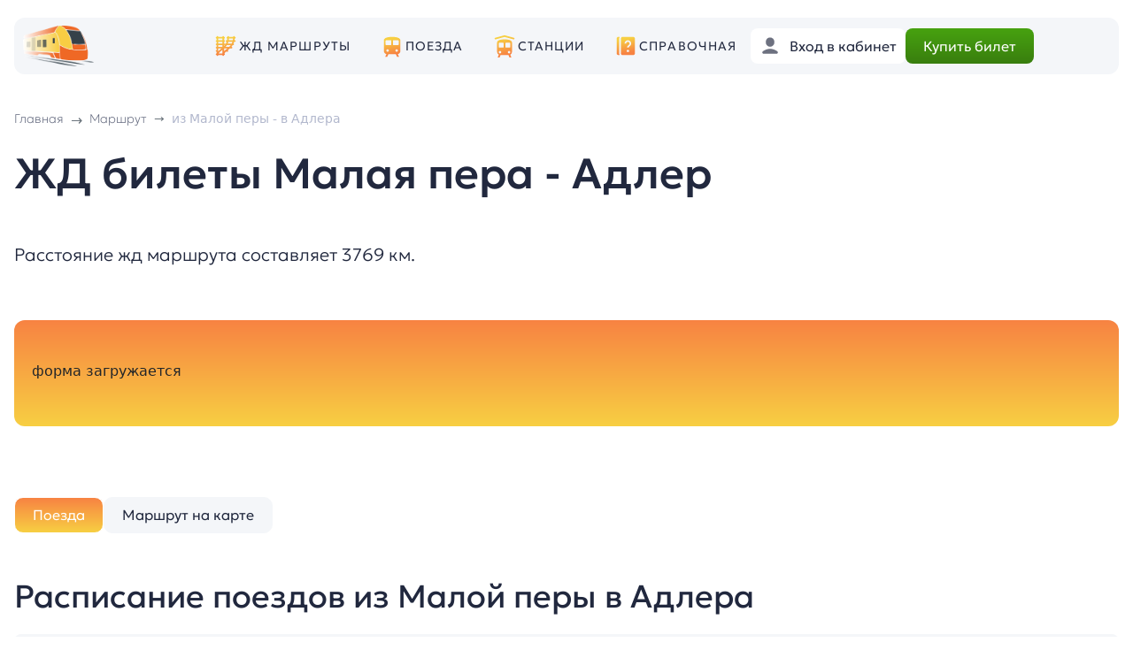

--- FILE ---
content_type: text/html; charset=UTF-8
request_url: https://xn----8sbkhsknde.xn--p1ai/zhd-bilety-na-poezd/malaya-pera/adler/
body_size: 87553
content:
<html>
    <head>
        <meta http-equiv="Content-Type" content="text/html; charset=utf-8">
        <meta name="format-detection" content="telephone=no">
        <link rel="shortcut icon" href="/local/templates/rzdclick/icon/favicon.ico" >       
        <meta name="yandex-verification" content="a7fb409a18dd5551" />
        <meta name="yandex-verification" content="04c7834c0394a074" />
        <meta name="google-site-verification" content="y9zjQgipCh3pRvbDe2sf42C4zugKoAEYwHd-twty8sI" />
        <meta name="viewport" content="width=device-width, initial-scale=1.0">
        <title>ЖД билеты на поезд Малая пера - Адлер 🚂 купить онлайн, цена и расписание поездов</title>

        <meta name="description" content="⭐⭐⭐⭐⭐ Актуальное расписание поездов из Малой перы в Адлера, онлайн бронирование ЖД билетов. 🎫 Купить ЖД билет на поезд Малая пера - Адлер онлайн." />
<link rel="canonical" href="https://xn----8sbkhsknde.xn--p1ai/zhd-bilety-na-poezd/malaya-pera/adler/" />
<link href="/bitrix/js/ui/bootstrap4/css/bootstrap.min.css?1681038705146519" type="text/css" rel="stylesheet"/>
<link href="/bitrix/cache/css/s2/rzdclick/page_ddefa3fb27c7574c9e41c01ad97c9424/page_ddefa3fb27c7574c9e41c01ad97c9424_v1.css?176883007038569" type="text/css" rel="stylesheet"/>
<link href="/bitrix/cache/css/s2/rzdclick/template_dd98d0a15b91854eff2049ec20e681c6/template_dd98d0a15b91854eff2049ec20e681c6_v1.css?176883009113604" type="text/css" rel="stylesheet" data-template-style="true"/>
<script>if(!window.BX)window.BX={};if(!window.BX.message)window.BX.message=function(mess){if(typeof mess==='object'){for(let i in mess) {BX.message[i]=mess[i];} return true;}};</script>
<script>(window.BX||top.BX).message({"JS_CORE_LOADING":"Загрузка...","JS_CORE_NO_DATA":"- Нет данных -","JS_CORE_WINDOW_CLOSE":"Закрыть","JS_CORE_WINDOW_EXPAND":"Развернуть","JS_CORE_WINDOW_NARROW":"Свернуть в окно","JS_CORE_WINDOW_SAVE":"Сохранить","JS_CORE_WINDOW_CANCEL":"Отменить","JS_CORE_WINDOW_CONTINUE":"Продолжить","JS_CORE_H":"ч","JS_CORE_M":"м","JS_CORE_S":"с","JSADM_AI_HIDE_EXTRA":"Скрыть лишние","JSADM_AI_ALL_NOTIF":"Показать все","JSADM_AUTH_REQ":"Требуется авторизация!","JS_CORE_WINDOW_AUTH":"Войти","JS_CORE_IMAGE_FULL":"Полный размер"});</script>

<script src="/bitrix/js/main/core/core.min.js?1768830029242882"></script>

<script>BX.Runtime.registerExtension({"name":"main.core","namespace":"BX","loaded":true});</script>
<script>BX.setJSList(["\/bitrix\/js\/main\/core\/core_ajax.js","\/bitrix\/js\/main\/core\/core_promise.js","\/bitrix\/js\/main\/polyfill\/promise\/js\/promise.js","\/bitrix\/js\/main\/loadext\/loadext.js","\/bitrix\/js\/main\/loadext\/extension.js","\/bitrix\/js\/main\/polyfill\/promise\/js\/promise.js","\/bitrix\/js\/main\/polyfill\/find\/js\/find.js","\/bitrix\/js\/main\/polyfill\/includes\/js\/includes.js","\/bitrix\/js\/main\/polyfill\/matches\/js\/matches.js","\/bitrix\/js\/ui\/polyfill\/closest\/js\/closest.js","\/bitrix\/js\/main\/polyfill\/fill\/main.polyfill.fill.js","\/bitrix\/js\/main\/polyfill\/find\/js\/find.js","\/bitrix\/js\/main\/polyfill\/matches\/js\/matches.js","\/bitrix\/js\/main\/polyfill\/core\/dist\/polyfill.bundle.js","\/bitrix\/js\/main\/core\/core.js","\/bitrix\/js\/main\/polyfill\/intersectionobserver\/js\/intersectionobserver.js","\/bitrix\/js\/main\/lazyload\/dist\/lazyload.bundle.js","\/bitrix\/js\/main\/polyfill\/core\/dist\/polyfill.bundle.js","\/bitrix\/js\/main\/parambag\/dist\/parambag.bundle.js"]);
</script>
<script>BX.Runtime.registerExtension({"name":"jquery3","namespace":"window","loaded":true});</script>
<script>BX.Runtime.registerExtension({"name":"ui.bootstrap4","namespace":"window","loaded":true});</script>
<script>BX.Runtime.registerExtension({"name":"owl_carousel","namespace":"window","loaded":true});</script>
<script>(window.BX||top.BX).message({"LANGUAGE_ID":"ru","FORMAT_DATE":"DD.MM.YYYY","FORMAT_DATETIME":"DD.MM.YYYY HH:MI:SS","COOKIE_PREFIX":"BITRIX_SM","SERVER_TZ_OFFSET":"10800","UTF_MODE":"Y","SITE_ID":"s2","SITE_DIR":"\/","USER_ID":"","SERVER_TIME":1768859174,"USER_TZ_OFFSET":0,"USER_TZ_AUTO":"Y","bitrix_sessid":"02ba121735f1db6406bf2b7d8d0c7a0c"});</script>


<script src="/bitrix/js/main/core/core.min.js?1768830029242882"></script>
<script src="/bitrix/js/main/jquery/jquery-1.12.4.min.js?168103923197163"></script>
<script src="/bitrix/js/main/jquery/jquery-3.6.0.min.js?168103923189501"></script>
<script src="/bitrix/js/ui/bootstrap4/js/bootstrap.min.js?168103867154924"></script>
<script>BX.setJSList(["\/local\/components\/rzd\/form.ufs\/templates\/main\/script.js","\/local\/components\/rzd\/detail.page.tabs\/templates\/main\/script.js","\/local\/js\/owl_carousel\/owl.carousel.js","\/local\/components\/rzd\/rew.slider.list\/templates\/march\/script.js","\/local\/components\/rzd\/rewie.add\/templates\/march\/script.js","\/local\/components\/rzd\/stars\/templates\/stars.input\/script.js","\/local\/templates\/rzdclick\/js\/html.js","\/local\/js\/reaspekt\/reaspekt.geobase\/script.js"]);</script>
<script>BX.setCSSList(["\/local\/components\/rzd\/form.ufs\/templates\/main\/style.css","\/local\/components\/rzd\/detail.page.tabs\/templates\/main\/style.css","\/local\/components\/rzd\/detail.napr\/templates\/detail.march\/style.css","\/local\/components\/rzd\/map.station\/templates\/detai.map.station\/style.css","\/local\/js\/owl_carousel\/assets\/owl.carousel.css","\/local\/components\/rzd\/rew.slider.list\/templates\/march\/style.css","\/local\/components\/rzd\/rewie.add\/templates\/march\/style.css","\/local\/components\/rzd\/stars\/templates\/stars.input\/style.css","\/local\/components\/rzd\/pay\/templates\/main\/style.css","\/local\/templates\/rzdclick\/template_styles.css","\/local\/css\/reaspekt\/reaspekt.geobase\/style.css"]);</script>


<script  src="/bitrix/cache/js/s2/rzdclick/template_6001f17023d33f3c82200c3e865142a9/template_6001f17023d33f3c82200c3e865142a9_v1.js?17688300917370"></script>
<script  src="/bitrix/cache/js/s2/rzdclick/page_fe6893713fa6028a731491afefed0d26/page_fe6893713fa6028a731491afefed0d26_v1.js?176883006350707"></script>

            <!-- Yandex.Metrika counter -->
            <script type="text/javascript" >
                (function(m,e,t,r,i,k,a){m[i]=m[i]||function(){(m[i].a=m[i].a||[]).push(arguments)};
                    m[i].l=1*new Date();k=e.createElement(t),a=e.getElementsByTagName(t)[0],k.async=1,k.src=r,a.parentNode.insertBefore(k,a)})
                (window, document, "script", "https://mc.yandex.ru/metrika/tag.js", "ym");

                ym(56527900, "init", {
                    clickmap:true,
                    trackLinks:true,
                    accurateTrackBounce:true,
                    webvisor:true
                });
            </script>
            <noscript><div><img src="https://mc.yandex.ru/watch/56527900" style="position:absolute; left:-9999px;" alt="" /></div></noscript>
            <!-- /Yandex.Metrika counter -->

            <!-- Varioqub experiments -->
            <script type="text/javascript">
                (function(e, x, pe, r, i, me, nt){
                    e[i]=e[i]||function(){(e[i].a=e[i].a||[]).push(arguments)},
                        me=x.createElement(pe),me.async=1,me.src=r,nt=x.getElementsByTagName(pe)[0],nt.parentNode.insertBefore(me,nt)})
                (window, document, 'script', 'https://abt.s3.yandex.net/expjs/latest/exp.js', 'ymab');
                ymab('metrika.56527900', 'init'/*, {clientFeatures}, {callback}*/);
            </script>

            <!-- Google tag (gtag.js) -->
            <script async src="https://www.googletagmanager.com/gtag/js?id=G-Y7QNSL06Y2"></script>
            <script>
            window.dataLayer = window.dataLayer || [];
            function gtag(){dataLayer.push(arguments);}
            gtag('js', new Date());

            gtag('config', 'G-Y7QNSL06Y2');
            </script>
            
                

                    </head>
    <body>

    <header>
        <div class="container">
            <div class="row header-block" style="--bs-gutter-x:0px;">
                <div class="col-2 col-sm-2 col-md-2  header-block-block-1">    
                    <div class="logo-b">
                        <div class="logo-b-img" onclick="location.href = '/';">
                            <img src="/local/templates/rzdclick/img/logo/logo-3.png" class="logo">
                        </div>
                                            </div>               
                    
                </div>
                <div class="col-1 col-xs-1 col-sm-1 col-md-7 col-lg-7 col-xl-6  header-block-block-2" >
                    
                    <ul class="menu-ul" >
                        <li>
                            <svg width="28" height="28" viewBox="0 0 28 28" fill="none" xmlns="http://www.w3.org/2000/svg">
                                <path d="M4.65212 2.78722C4.4049 2.79109 4.16932 2.89288 3.99707 3.07025C3.82482 3.24763 3.72998 3.48609 3.73337 3.73332C3.60969 3.73157 3.4869 3.75442 3.37213 3.80054C3.25736 3.84666 3.1529 3.91513 3.06482 4.00197C2.97674 4.08881 2.9068 4.19229 2.85906 4.3064C2.81133 4.4205 2.78674 4.54296 2.78674 4.66665C2.78674 4.79034 2.81133 4.9128 2.85906 5.0269C2.9068 5.14101 2.97674 5.24449 3.06482 5.33133C3.1529 5.41817 3.25736 5.48664 3.37213 5.53276C3.4869 5.57888 3.60969 5.60173 3.73337 5.59998V7.46665C3.60969 7.4649 3.4869 7.48775 3.37213 7.53387C3.25736 7.57999 3.1529 7.64846 3.06482 7.7353C2.97674 7.82214 2.9068 7.92562 2.85906 8.03973C2.81133 8.15384 2.78674 8.27629 2.78674 8.39998C2.78674 8.52367 2.81133 8.64613 2.85906 8.76024C2.9068 8.87434 2.97674 8.97783 3.06482 9.06467C3.1529 9.15151 3.25736 9.21998 3.37213 9.2661C3.4869 9.31222 3.60969 9.33507 3.73337 9.33332V11.2C3.60969 11.1982 3.4869 11.2211 3.37213 11.2672C3.25736 11.3133 3.1529 11.3818 3.06482 11.4686C2.97674 11.5555 2.9068 11.659 2.85906 11.7731C2.81133 11.8872 2.78674 12.0096 2.78674 12.1333C2.78674 12.257 2.81133 12.3795 2.85906 12.4936C2.9068 12.6077 2.97674 12.7112 3.06482 12.798C3.1529 12.8848 3.25736 12.9533 3.37213 12.9994C3.4869 13.0456 3.60969 13.0684 3.73337 13.0667V14.9333C3.60969 14.9316 3.4869 14.9544 3.37213 15.0005C3.25736 15.0467 3.1529 15.1151 3.06482 15.202C2.97674 15.2888 2.9068 15.3923 2.85906 15.5064C2.81133 15.6205 2.78674 15.743 2.78674 15.8667C2.78674 15.9903 2.81133 16.1128 2.85906 16.2269C2.9068 16.341 2.97674 16.4445 3.06482 16.5313C3.1529 16.6182 3.25736 16.6866 3.37213 16.7328C3.4869 16.7789 3.60969 16.8017 3.73337 16.8V18.6667C3.60969 18.6649 3.4869 18.6878 3.37213 18.7339C3.25736 18.78 3.1529 18.8485 3.06482 18.9353C2.97674 19.0221 2.9068 19.1256 2.85906 19.2397C2.81133 19.3538 2.78674 19.4763 2.78674 19.6C2.78674 19.7237 2.81133 19.8461 2.85906 19.9602C2.9068 20.0743 2.97674 20.1778 3.06482 20.2647C3.1529 20.3515 3.25736 20.42 3.37213 20.4661C3.4869 20.5122 3.60969 20.5351 3.73337 20.5333V22.4C3.60969 22.3982 3.4869 22.4211 3.37213 22.4672C3.25736 22.5133 3.1529 22.5818 3.06482 22.6686C2.97674 22.7555 2.9068 22.859 2.85906 22.9731C2.81133 23.0872 2.78674 23.2096 2.78674 23.3333C2.78674 23.457 2.81133 23.5795 2.85906 23.6936C2.9068 23.8077 2.97674 23.9112 3.06482 23.998C3.1529 24.0848 3.25736 24.1533 3.37213 24.1994C3.4869 24.2456 3.60969 24.2684 3.73337 24.2667C3.73162 24.3903 3.75447 24.5131 3.80059 24.6279C3.84671 24.7427 3.91518 24.8471 4.00202 24.9352C4.08886 25.0233 4.19234 25.0932 4.30645 25.141C4.42056 25.1887 4.54301 25.2133 4.6667 25.2133C4.79039 25.2133 4.91285 25.1887 5.02696 25.141C5.14106 25.0932 5.24454 25.0233 5.33139 24.9352C5.41823 24.8471 5.4867 24.7427 5.53282 24.6279C5.57894 24.5131 5.60179 24.3903 5.60004 24.2667H10.2667C10.265 24.3903 10.2878 24.5131 10.3339 24.6279C10.38 24.7427 10.4485 24.8471 10.5354 24.9352C10.6222 25.0233 10.7257 25.0932 10.8398 25.141C10.9539 25.1887 11.0763 25.2133 11.2 25.2133C11.3237 25.2133 11.4462 25.1887 11.5603 25.141C11.6744 25.0932 11.7779 25.0233 11.8647 24.9352C11.9516 24.8471 12.02 24.7427 12.0661 24.6279C12.1123 24.5131 12.1351 24.3903 12.1334 24.2667C12.3463 24.2701 12.5541 24.2006 12.7221 24.0697C12.8901 23.9387 13.0083 23.7543 13.057 23.547C13.1058 23.3396 13.0821 23.1219 12.9901 22.9298C12.898 22.7378 12.743 22.583 12.5508 22.4911C12.8255 21.9547 13.2309 21.4555 13.7558 20.9307C13.8874 20.7991 14.0461 20.6656 14.1914 20.5333H15.8667C16.077 20.5362 16.2822 20.468 16.4489 20.3398C16.6156 20.2115 16.7341 20.0306 16.7852 19.8266C16.8362 19.6225 16.8169 19.4072 16.7302 19.2155C16.6436 19.0238 16.4948 18.8671 16.3078 18.7706C16.8199 18.3659 17.3285 17.971 17.8701 17.5127C18.1342 17.2892 18.3987 17.0425 18.6631 16.8H20.5334C20.657 16.8017 20.7798 16.7789 20.8946 16.7328C21.0094 16.6866 21.1138 16.6182 21.2019 16.5313C21.29 16.4445 21.3599 16.341 21.4077 16.2269C21.4554 16.1128 21.48 15.9903 21.48 15.8667C21.48 15.743 21.4554 15.6205 21.4077 15.5064C21.3599 15.3923 21.29 15.2888 21.2019 15.202C21.1138 15.1151 21.0094 15.0467 20.8946 15.0005C20.7798 14.9544 20.657 14.9316 20.5334 14.9333H20.4513C20.9327 14.3593 21.3992 13.7491 21.8222 13.0667H22.4C22.6164 13.0689 22.8268 12.996 22.9953 12.8603C23.1638 12.7246 23.28 12.5346 23.3239 12.3228C23.3678 12.1109 23.3368 11.8904 23.2361 11.6989C23.1354 11.5074 22.9713 11.3568 22.7719 11.2729C23.044 10.6678 23.2852 10.0221 23.492 9.33332H24.2667C24.3904 9.33507 24.5132 9.31222 24.6279 9.2661C24.7427 9.21998 24.8472 9.15151 24.9353 9.06467C25.0233 8.97783 25.0933 8.87434 25.141 8.76024C25.1887 8.64613 25.2133 8.52367 25.2133 8.39998C25.2133 8.27629 25.1887 8.15384 25.141 8.03973C25.0933 7.92562 25.0233 7.82214 24.9353 7.7353C24.8472 7.64846 24.7427 7.57999 24.6279 7.53387C24.5132 7.48775 24.3904 7.4649 24.2667 7.46665H23.9459C24.0533 6.87625 24.1265 6.24892 24.181 5.59998H24.2667C24.3904 5.60173 24.5132 5.57888 24.6279 5.53276C24.7427 5.48664 24.8472 5.41817 24.9353 5.33133C25.0233 5.24449 25.0933 5.14101 25.141 5.0269C25.1887 4.9128 25.2133 4.79034 25.2133 4.66665C25.2133 4.54296 25.1887 4.4205 25.141 4.3064C25.0933 4.19229 25.0233 4.08881 24.9353 4.00197C24.8472 3.91513 24.7427 3.84666 24.6279 3.80054C24.5132 3.75442 24.3904 3.73157 24.2667 3.73332C24.2684 3.60845 24.245 3.4845 24.198 3.36883C24.1509 3.25315 24.0812 3.14809 23.9928 3.05987C23.9044 2.97165 23.7992 2.90206 23.6834 2.85523C23.5676 2.8084 23.4437 2.78527 23.3188 2.78722C23.0716 2.79109 22.836 2.89288 22.6637 3.07025C22.4915 3.24763 22.3967 3.48609 22.4 3.73332H17.7334C17.7351 3.60845 17.7117 3.4845 17.6647 3.36883C17.6176 3.25315 17.5478 3.14809 17.4594 3.05987C17.371 2.97165 17.2658 2.90206 17.1501 2.85523C17.0343 2.8084 16.9103 2.78527 16.7855 2.78722C16.5382 2.79109 16.3027 2.89288 16.1304 3.07025C15.9582 3.24763 15.8633 3.48609 15.8667 3.73332C15.6264 3.73301 15.3952 3.82542 15.2213 3.99131C15.0473 4.1572 14.9441 4.38377 14.9331 4.62386C14.922 4.86395 15.004 5.09904 15.162 5.28019C15.3199 5.46134 15.5417 5.57458 15.781 5.59634C15.7243 6.25745 15.6395 6.88064 15.5258 7.46665H14.9334C14.8097 7.4649 14.6869 7.48775 14.5721 7.53387C14.4574 7.57999 14.3529 7.64846 14.2648 7.7353C14.1767 7.82214 14.1068 7.92562 14.0591 8.03973C14.0113 8.15384 13.9867 8.27629 13.9867 8.39998C13.9867 8.52367 14.0113 8.64613 14.0591 8.76024C14.1068 8.87434 14.1767 8.97783 14.2648 9.06467C14.3529 9.15151 14.4574 9.21998 14.5721 9.2661C14.6869 9.31222 14.8097 9.33507 14.9334 9.33332H15.0409C14.8163 10.0068 14.5517 10.6265 14.2552 11.2H14C13.7766 11.1971 13.5596 11.2744 13.3883 11.4179C13.217 11.5614 13.1029 11.7615 13.0667 11.982C13.0305 11.7615 12.9164 11.5614 12.7451 11.4179C12.5738 11.2744 12.3568 11.1971 12.1334 11.2V9.33332C12.257 9.33507 12.3798 9.31222 12.4946 9.2661C12.6094 9.21998 12.7138 9.15151 12.8019 9.06467C12.89 8.97783 12.9599 8.87434 13.0077 8.76024C13.0554 8.64613 13.08 8.52367 13.08 8.39998C13.08 8.27629 13.0554 8.15384 13.0077 8.03973C12.9599 7.92562 12.89 7.82214 12.8019 7.7353C12.7138 7.64846 12.6094 7.57999 12.4946 7.53387C12.3798 7.48775 12.257 7.4649 12.1334 7.46665V5.59998C12.257 5.60173 12.3798 5.57888 12.4946 5.53276C12.6094 5.48664 12.7138 5.41817 12.8019 5.33133C12.89 5.24449 12.9599 5.14101 13.0077 5.0269C13.0554 4.9128 13.08 4.79034 13.08 4.66665C13.08 4.54296 13.0554 4.4205 13.0077 4.3064C12.9599 4.19229 12.89 4.08881 12.8019 4.00197C12.7138 3.91513 12.6094 3.84666 12.4946 3.80054C12.3798 3.75442 12.257 3.73157 12.1334 3.73332C12.1351 3.60845 12.1117 3.4845 12.0647 3.36883C12.0176 3.25315 11.9478 3.14809 11.8594 3.05987C11.771 2.97165 11.6658 2.90206 11.5501 2.85523C11.4343 2.8084 11.3103 2.78527 11.1855 2.78722C10.9382 2.79109 10.7027 2.89288 10.5304 3.07025C10.3582 3.24763 10.2633 3.48609 10.2667 3.73332H5.60004C5.60175 3.60845 5.57838 3.4845 5.53133 3.36883C5.48427 3.25315 5.41448 3.14809 5.32609 3.05987C5.2377 2.97165 5.13251 2.90206 5.01674 2.85523C4.90097 2.8084 4.77699 2.78527 4.65212 2.78722ZM5.60004 5.59998H10.2667V7.46665H5.60004V5.59998ZM17.6477 5.59998H22.3144C22.2576 6.25975 22.1726 6.8817 22.0592 7.46665H17.4125C17.52 6.87625 17.5932 6.24892 17.6477 5.59998ZM5.60004 9.33332H10.2667V11.2H5.60004V9.33332ZM16.9586 9.33332H21.5743C21.3497 10.0068 21.085 10.6265 20.7886 11.2H16.2696C16.5287 10.6158 16.7601 9.99494 16.9586 9.33332ZM13.0667 12.2846C13.0964 12.4646 13.1781 12.6319 13.3019 12.7659C12.9361 13.2785 12.5428 13.7467 12.1334 14.1896V13.0667C12.3568 13.0696 12.5738 12.9923 12.7451 12.8488C12.9164 12.7053 13.0305 12.5051 13.0667 12.2846ZM5.60004 13.0667H10.2667V14.9333H5.60004V13.0667ZM15.2888 13.0667H19.6037C19.0853 13.7514 18.5238 14.3661 17.9357 14.9333H13.918C14.3994 14.3593 14.8659 13.7491 15.2888 13.0667ZM5.60004 16.8H9.24222C8.05961 17.7446 6.88327 18.6303 5.90264 19.6109C5.79422 19.7193 5.70354 19.8426 5.60004 19.9555V19.7568C5.6167 19.656 5.6167 19.5531 5.60004 19.4523V16.8ZM12.1334 16.8H15.7756C14.5929 17.7446 13.4166 18.6303 12.436 19.6109C12.3276 19.7193 12.2369 19.8426 12.1334 19.9555V16.8ZM10.2667 18.3732V22.4H6.07582C6.34894 21.8986 6.72804 21.4251 7.22243 20.9307C8.02067 20.1325 9.11447 19.293 10.2667 18.3732Z" fill="url(#paint0_linear_75_1372)"/>
                                <defs>
                                    <linearGradient id="paint0_linear_75_1372" x1="2.79992" y1="25.1999" x2="-0.839388" y2="8.46141" gradientUnits="userSpaceOnUse">
                                    <stop stop-color="#F78342"/>
                                    <stop offset="1" stop-color="#F7CF42"/>
                                    </linearGradient>
                                </defs>
                            </svg>

                            <a href="/zhd-bilety-na-poezd/">ЖД маршруты</a>
                    
                        </li>
                        <li>
                            <svg width="28" height="28" viewBox="0 0 28 28" fill="none" xmlns="http://www.w3.org/2000/svg">
                                <path d="M14 3.7334C6.53329 3.7334 4.66663 5.9202 4.66663 7.46673V19.6001C4.66663 21.4128 5.95918 22.9201 7.67262 23.2587L6.23616 26.1334H8.39996L9.79996 23.3334H18.2L19.6 26.1334H21.7638L20.3273 23.2587C22.0407 22.9201 23.3333 21.4128 23.3333 19.6001V7.46673C23.3333 5.9202 21.4666 3.7334 14 3.7334ZM7.46663 7.46673H12.1333C12.6485 7.46673 13.0666 7.88487 13.0666 8.40006V12.1334C13.0666 12.6486 12.6485 13.0667 12.1333 13.0667H7.46663C6.95143 13.0667 6.53329 12.6486 6.53329 12.1334V8.40006C6.53329 7.88487 6.95143 7.46673 7.46663 7.46673ZM15.8666 7.46673H20.5333C21.0485 7.46673 21.4666 7.88487 21.4666 8.40006V12.1334C21.4666 12.6486 21.0485 13.0667 20.5333 13.0667H15.8666C15.3514 13.0667 14.9333 12.6486 14.9333 12.1334V8.40006C14.9333 7.88487 15.3514 7.46673 15.8666 7.46673ZM8.86663 17.7334C9.63943 17.7334 10.2666 18.3606 10.2666 19.1334C10.2666 19.9062 9.63943 20.5334 8.86663 20.5334C8.09383 20.5334 7.46663 19.9062 7.46663 19.1334C7.46663 18.3606 8.09383 17.7334 8.86663 17.7334ZM19.1333 17.7334C19.9061 17.7334 20.5333 18.3606 20.5333 19.1334C20.5333 19.9062 19.9061 20.5334 19.1333 20.5334C18.3605 20.5334 17.7333 19.9062 17.7333 19.1334C17.7333 18.3606 18.3605 17.7334 19.1333 17.7334Z" fill="url(#paint0_linear_75_1379)"/>
                                <defs>
                                <linearGradient id="paint0_linear_75_1379" x1="4.67759" y1="26.12" x2="0.400398" y2="9.7267" gradientUnits="userSpaceOnUse">
                                <stop stop-color="#F78342"/>
                                <stop offset="1" stop-color="#F7CF42"/>
                                </linearGradient>
                                </defs>
                            </svg>

                            <a href="/poezda/">Поезда</a>
                        
                        </li>
                        <li>
                            <svg width="28" height="28" viewBox="0 0 28 28" fill="none" xmlns="http://www.w3.org/2000/svg">
                                <path d="M13.969 1.86669C13.8962 1.86921 13.824 1.88022 13.7539 1.89951L3.48719 4.69951C3.36888 4.73178 3.25809 4.78704 3.16114 4.86214C3.0642 4.93725 2.983 5.03071 2.92219 5.1372C2.86138 5.24369 2.82214 5.36112 2.80672 5.48278C2.79131 5.60444 2.80001 5.72794 2.83234 5.84624C2.86466 5.96453 2.91998 6.0753 2.99513 6.1722C3.07028 6.26911 3.16378 6.35027 3.2703 6.41103C3.37682 6.47179 3.49427 6.51097 3.61593 6.52633C3.7376 6.54169 3.8611 6.53293 3.97937 6.50055L13.9999 3.768L24.0205 6.50055C24.1388 6.53287 24.2622 6.54157 24.3839 6.52618C24.5055 6.51078 24.6229 6.47157 24.7294 6.41081C24.8358 6.35004 24.9293 6.26889 25.0044 6.172C25.0795 6.07511 25.1348 5.96438 25.1671 5.84612C25.1995 5.72786 25.2082 5.6044 25.1928 5.48277C25.1774 5.36115 25.1382 5.24375 25.0774 5.13728C25.0166 5.0308 24.9355 4.93734 24.8386 4.86223C24.7417 4.78712 24.631 4.73182 24.5127 4.69951L14.246 1.89951C14.1558 1.87475 14.0624 1.86369 13.969 1.86669ZM13.9999 6.53336C6.53328 6.53336 5.59995 8.72016 5.59995 10.2667V20.5334C5.59995 21.9439 6.39229 23.156 7.54682 23.7909L6.23615 27.0667H8.39995L9.51922 24.2667H18.4807L19.5999 27.0667H21.7638L20.4531 23.7909C21.6076 23.156 22.3999 21.9439 22.3999 20.5334V10.2667C22.3999 8.72016 21.4666 6.53336 13.9999 6.53336ZM8.39995 10.2667H12.1333C12.6485 10.2667 13.0666 10.6848 13.0666 11.2V14.9334C13.0666 15.4486 12.6485 15.8667 12.1333 15.8667H8.39995C7.88475 15.8667 7.46661 15.4486 7.46661 14.9334V11.2C7.46661 10.6848 7.88475 10.2667 8.39995 10.2667ZM15.8666 10.2667H19.5999C20.1151 10.2667 20.5333 10.6848 20.5333 11.2V14.9334C20.5333 15.4486 20.1151 15.8667 19.5999 15.8667H15.8666C15.3514 15.8667 14.9333 15.4486 14.9333 14.9334V11.2C14.9333 10.6848 15.3514 10.2667 15.8666 10.2667ZM8.86661 19.6C9.63941 19.6 10.2666 20.2272 10.2666 21C10.2666 21.7728 9.63941 22.4 8.86661 22.4C8.09381 22.4 7.46661 21.7728 7.46661 21C7.46661 20.2272 8.09381 19.6 8.86661 19.6ZM19.1333 19.6C19.9061 19.6 20.5333 20.2272 20.5333 21C20.5333 21.7728 19.9061 22.4 19.1333 22.4C18.3605 22.4 17.7333 21.7728 17.7333 21C17.7333 20.2272 18.3605 19.6 19.1333 19.6Z" fill="url(#paint0_linear_75_1385)"/>
                                <defs>
                                <linearGradient id="paint0_linear_75_1385" x1="2.81248" y1="27.0516" x2="-1.73373" y2="8.46532" gradientUnits="userSpaceOnUse">
                                <stop stop-color="#F78342"/>
                                <stop offset="1" stop-color="#F7CF42"/>
                                </linearGradient>
                                </defs>
                            </svg>

                            <a href="/gorod/">Станции</a>

                        </li>
                        <li class="hide-md">

                            <svg width="22" height="22" viewBox="0 0 22 22" fill="none" xmlns="http://www.w3.org/2000/svg">
                                <path d="M2.59994 0.733398C1.56861 0.733398 0.733276 1.56873 0.733276 2.60007V19.4001C0.733276 20.4314 1.56861 21.2667 2.59994 21.2667H4.05281C3.73174 20.7151 3.53328 20.0833 3.53328 19.4001V2.60007C3.53328 1.91687 3.73174 1.285 4.05281 0.733398H2.59994ZM7.26661 0.733398C6.23528 0.733398 5.39994 1.56873 5.39994 2.60007V19.4001C5.39994 20.4314 6.23528 21.2667 7.26661 21.2667H19.3999C20.4313 21.2667 21.2666 20.4314 21.2666 19.4001V2.60007C21.2666 1.56873 20.4313 0.733398 19.3999 0.733398H7.26661ZM13.3333 4.46673C15.3922 4.46673 17.0666 6.14113 17.0666 8.20007C17.0666 9.80073 16.0673 10.7238 15.2637 11.4667C14.6459 12.037 14.2666 12.4113 14.2666 12.8667H12.3999C12.3999 11.5703 13.2856 10.7521 13.9968 10.0941C14.7426 9.40528 15.1999 8.9458 15.1999 8.20007C15.1999 7.1706 14.3627 6.3334 13.3333 6.3334C12.3038 6.3334 11.4666 7.1706 11.4666 8.20007H9.59994C9.59994 6.14113 11.2743 4.46673 13.3333 4.46673ZM13.3369 15.3386C14.2087 15.3386 14.7333 15.8066 14.7333 16.6074C14.7333 17.3942 14.2087 17.8615 13.3369 17.8615C12.4577 17.8615 11.9333 17.3942 11.9333 16.6074C11.9333 15.8066 12.4577 15.3386 13.3369 15.3386Z" fill="url(#paint0_linear_75_1392)"/>
                                <defs>
                                <linearGradient id="paint0_linear_75_1392" x1="0.745342" y1="21.2545" x2="-2.58686" y2="5.92879" gradientUnits="userSpaceOnUse">
                                <stop stop-color="#F78342"/>
                                <stop offset="1" stop-color="#F7CF42"/>
                                </linearGradient>
                                </defs>
                            </svg>

                            <a href="/spravochnaya/">Справочная</a>

                        </li>

                        <li class="mobil-point">
                            <hr>
                        </li>
                        <li class="mobil-point">
                            
                                <svg width="28" height="28" viewBox="0 0 28 28" fill="none" xmlns="http://www.w3.org/2000/svg">
                                    <path d="M14 2.80176C10.0408 2.80176 8.40005 5.34136 8.40005 8.40176C8.40005 9.43216 8.89224 10.4671 8.89224 10.4671C8.69437 10.581 8.36896 10.9424 8.45109 11.5846C8.60416 12.782 9.1233 13.087 9.4537 13.1122C9.5797 14.2294 10.78 15.6585 11.2 15.8666V17.7333C10.2667 20.5333 2.80005 18.6666 2.80005 25.1999H15.3563L15.4019 24.9283C15.4644 24.5401 15.6469 24.182 15.925 23.9038L20.1415 19.6856C18.5809 19.2255 17.1715 18.8486 16.8 17.7333V15.8666C17.22 15.6585 18.4204 14.2294 18.5464 13.1122C18.8768 13.087 19.3959 12.782 19.549 11.5846C19.6311 10.9415 19.3057 10.581 19.1079 10.4671C19.1079 10.4671 19.6 9.53202 19.6 8.40176C19.6 6.13562 18.7106 4.20176 16.8 4.20176C16.8 4.20176 16.1364 2.80176 14 2.80176ZM26.3503 16.7999C25.928 16.7999 25.5056 16.961 25.1836 17.283L24.6933 17.7734L27.0266 20.1067L27.517 19.6163C28.161 18.9723 28.161 17.927 27.517 17.283C27.195 16.961 26.7726 16.7999 26.3503 16.7999ZM23.3735 19.0932L17.2448 25.2236L16.8 27.9999L19.5782 27.557L25.7068 21.4265L23.3735 19.0932Z" fill="url(#paint0_linear_75_1397)"/>
                                    <defs>
                                    <linearGradient id="paint0_linear_75_1397" x1="2.81486" y1="27.9849" x2="-1.2741" y2="9.17735" gradientUnits="userSpaceOnUse">
                                    <stop stop-color="#F78342"/>
                                    <stop offset="1" stop-color="#F7CF42"/>
                                    </linearGradient>
                                    </defs>
                                </svg>
                                <noindex>
                                <a href="/order/">Личный кабинет</a>
                                </noindex>
                            </noindex>                            
                        </li>
                    </ul>
                    
                </div>
                <div class="col-9 col-xs-9 col-sm-9 col-md-3 col-lg-3 col-xl-4 header-block-block-3">
                    <a class="btn-header-lk" href="/order/">
                        <div class="btn-header-lk-svg" >
                            <svg width="24" height="24" viewBox="0 0 24 24" fill="none" xmlns="http://www.w3.org/2000/svg">
                                <g opacity="0.66">
                                    <path d="M12 2.3999C9.34879 2.3999 7.19999 4.5487 7.19999 7.1999V7.9999C7.19999 10.6511 9.34879 12.7999 12 12.7999C14.6512 12.7999 16.8 10.6511 16.8 7.9999V7.1999C16.8 4.5487 14.6512 2.3999 12 2.3999ZM11.9984 15.1999C8.79363 15.1999 4.68163 16.9334 3.49843 18.4718C2.76723 19.423 3.46329 20.7999 4.66249 20.7999H19.3359C20.5351 20.7999 21.2312 19.423 20.5 18.4718C19.3168 16.9342 15.2032 15.1999 11.9984 15.1999Z" fill="#21283E"/>
                                </g>
                            </svg>
                        </div>
                        <div class="btn-header-lk-txt">
                            Вход в кабинет
                        </div>
                    </a>
                    <a href="/" class="btn-grenn buy-buy" >Купить билет</a>

                    <div class="btn-menu-mobil" >
                        <svg class="open" width="22" height="14" viewBox="0 0 22 14" fill="none" xmlns="http://www.w3.org/2000/svg">
                            <path d="M1.40002 0.599934C1.29401 0.598434 1.18876 0.618019 1.09038 0.65755C0.992008 0.697081 0.902471 0.75577 0.826975 0.830205C0.75148 0.904641 0.691531 0.993339 0.650613 1.09114C0.609694 1.18895 0.588623 1.29391 0.588623 1.39993C0.588623 1.50595 0.609694 1.61092 0.650613 1.70872C0.691531 1.80653 0.75148 1.89523 0.826975 1.96966C0.902471 2.0441 0.992008 2.10279 1.09038 2.14232C1.18876 2.18185 1.29401 2.20143 1.40002 2.19993H20.6C20.706 2.20143 20.8113 2.18185 20.9097 2.14232C21.008 2.10279 21.0976 2.0441 21.1731 1.96966C21.2486 1.89523 21.3085 1.80653 21.3494 1.70872C21.3903 1.61092 21.4114 1.50595 21.4114 1.39993C21.4114 1.29391 21.3903 1.18895 21.3494 1.09114C21.3085 0.993339 21.2486 0.904641 21.1731 0.830205C21.0976 0.75577 21.008 0.697081 20.9097 0.65755C20.8113 0.618019 20.706 0.598434 20.6 0.599934H1.40002ZM1.40002 6.19993C1.29401 6.19843 1.18876 6.21802 1.09038 6.25755C0.992008 6.29708 0.902471 6.35577 0.826975 6.43021C0.75148 6.50464 0.691531 6.59334 0.650613 6.69114C0.609694 6.78895 0.588623 6.89391 0.588623 6.99993C0.588623 7.10595 0.609694 7.21092 0.650613 7.30872C0.691531 7.40653 0.75148 7.49523 0.826975 7.56966C0.902471 7.6441 0.992008 7.70279 1.09038 7.74232C1.18876 7.78185 1.29401 7.80143 1.40002 7.79993H20.6C20.706 7.80143 20.8113 7.78185 20.9097 7.74232C21.008 7.70279 21.0976 7.6441 21.1731 7.56966C21.2486 7.49523 21.3085 7.40653 21.3494 7.30872C21.3903 7.21092 21.4114 7.10595 21.4114 6.99993C21.4114 6.89391 21.3903 6.78895 21.3494 6.69114C21.3085 6.59334 21.2486 6.50464 21.1731 6.43021C21.0976 6.35577 21.008 6.29708 20.9097 6.25755C20.8113 6.21802 20.706 6.19843 20.6 6.19993H1.40002ZM1.40002 11.7999C1.29401 11.7984 1.18876 11.818 1.09038 11.8576C0.992008 11.8971 0.902471 11.9558 0.826975 12.0302C0.75148 12.1046 0.691531 12.1933 0.650613 12.2911C0.609694 12.389 0.588623 12.4939 0.588623 12.5999C0.588623 12.706 0.609694 12.8109 0.650613 12.9087C0.691531 13.0065 0.75148 13.0952 0.826975 13.1697C0.902471 13.2441 0.992008 13.3028 1.09038 13.3423C1.18876 13.3818 1.29401 13.4014 1.40002 13.3999H20.6C20.706 13.4014 20.8113 13.3818 20.9097 13.3423C21.008 13.3028 21.0976 13.2441 21.1731 13.1697C21.2486 13.0952 21.3085 13.0065 21.3494 12.9087C21.3903 12.8109 21.4114 12.706 21.4114 12.5999C21.4114 12.4939 21.3903 12.389 21.3494 12.2911C21.3085 12.1933 21.2486 12.1046 21.1731 12.0302C21.0976 11.9558 21.008 11.8971 20.9097 11.8576C20.8113 11.818 20.706 11.7984 20.6 11.7999H1.40002Z" fill="#21283E"/>
                        </svg>

                        <svg class="close" style="display: none;" width="24" height="24" viewBox="0 0 24 24" fill="none" xmlns="http://www.w3.org/2000/svg">
                            <path d="M5.77742 4.64606C5.70352 4.57004 5.61525 4.50947 5.51774 4.46786C5.42022 4.42625 5.31541 4.40444 5.20939 4.40369C5.10337 4.40294 4.99827 4.42327 4.90017 4.46349C4.80208 4.50372 4.71296 4.56304 4.63799 4.63801C4.56303 4.71298 4.5037 4.8021 4.46348 4.90019C4.42325 4.99828 4.40293 5.10339 4.40368 5.20941C4.40442 5.31542 4.42624 5.42024 4.46785 5.51775C4.50946 5.61526 4.57003 5.70354 4.64605 5.77744L18.2225 19.3539C18.2964 19.4299 18.3847 19.4905 18.4822 19.5321C18.5797 19.5737 18.6845 19.5955 18.7905 19.5963C18.8965 19.597 19.0017 19.5767 19.0997 19.5365C19.1978 19.4962 19.287 19.4369 19.3619 19.3619C19.4369 19.287 19.4962 19.1979 19.5364 19.0998C19.5767 19.0017 19.597 18.8966 19.5962 18.7905C19.5955 18.6845 19.5737 18.5797 19.5321 18.4822C19.4905 18.3847 19.4299 18.2964 19.3539 18.2225L5.77742 4.64606Z" fill="#21283E"/>
                            <path d="M4.64606 18.2225C4.57004 18.2964 4.50947 18.3846 4.46786 18.4821C4.42625 18.5797 4.40444 18.6845 4.40369 18.7905C4.40294 18.8965 4.42327 19.0016 4.46349 19.0997C4.50372 19.1978 4.56304 19.2869 4.63801 19.3619C4.71298 19.4369 4.8021 19.4962 4.90019 19.5364C4.99828 19.5766 5.10339 19.597 5.20941 19.5962C5.31542 19.5955 5.42024 19.5736 5.51775 19.532C5.61526 19.4904 5.70354 19.4298 5.77744 19.3538L19.3539 5.77738C19.4299 5.70347 19.4905 5.6152 19.5321 5.51769C19.5737 5.42018 19.5955 5.31536 19.5963 5.20935C19.597 5.10333 19.5767 4.99822 19.5365 4.90013C19.4962 4.80203 19.4369 4.71292 19.3619 4.63795C19.287 4.56298 19.1979 4.50366 19.0998 4.46343C19.0017 4.42321 18.8966 4.40288 18.7905 4.40363C18.6845 4.40438 18.5797 4.42619 18.4822 4.4678C18.3847 4.50941 18.2964 4.56998 18.2225 4.646L4.64606 18.2225Z" fill="#21283E"/>
                        </svg>

                    </div>

                </div>
            </div>
        </div>
    </header>
<div class="container">

    <ol class="breadcrumb bread-new" itemscope="" itemtype="http://schema.org/BreadcrumbList" >
			<li class="breadcrumb-item" id="bx_breadcrumb_0" itemprop="itemListElement" itemscope itemtype="http://schema.org/ListItem"  itemref="bx_breadcrumb_1">				
				<a href="/" title="Главная" itemprop="item"><span itemprop="name">Главная<span></a>
				<meta itemprop="position" content="1"></li>
			</li>
			<li class="breadcrumb-item" id="bx_breadcrumb_1" itemprop="itemListElement" itemscope itemtype="http://schema.org/ListItem"  itemprop="child">				
				<a href="/zhd-bilety-na-poezd/" title="Маршрут" itemprop="item"><span itemprop="name">Маршрут<span></a>
				<meta itemprop="position" content="2"></li>
			</li>
			<li class="breadcrumb-item active" itemprop="itemListElement" itemscope itemtype="http://schema.org/ListItem" ><span itemprop="name">из Малой перы - в Адлера</span><meta itemprop="position" content="3"></li></ol>
    <h1 class="h1-page-all" style="--m-b: 10px; --m-b-mobil: 0px;">ЖД билеты Малая пера  - Адлер </h1>
</div>
               
<div class="container hide-block-pay">
    <div class="row">
        <div class="col-12 text-short">
            
                        <p class="text-napr-l">
                Расстояние жд маршрута составляет 3769 км.
            </p>
            
            
        </div>
    </div>
</div>

              


<section class="block-form ">
    <div class="container ">
        <div class="rzd-js-form load" id="ufs-railway-app"  >
            форма загружается
        </div>
    </div>
</section>

<script type="text/javascript">
	BX.ready(function() {        
        var params = {'searchFormInitParams':{'departureStationName':'Малая пера','arriveStationName':'Адлер'},'CACHE_TYPE':'A','~searchFormInitParams':{'departureStationName':'Малая пера','arriveStationName':'Адлер'},'~CACHE_TYPE':'A'};
        jsFormUfs.loadForm(params);        
	});
</script>



<section class="detail-page-rzd"  id="tabsPageDetail" >
    <div class="container hide-block-pay">

        <div class="row">
            <div class="col-12 tabs-buttons">
                <div class="tab active" id='poezda' >Поезда</div>
                                                <div class="tab" id='mapStation' >Маршрут на карте</div>
            </div>
        </div>

        <div class="row tab-conteiner open" id="cont_poezda">
            <div class="col-12">
                                

    <section class="block-rout-napravleniya hide-block-pay">

        <div>
            <h2>Расписание поездов из Малой перы в Адлера</h2>
            <div class="raspisanie-div">

                
                    
                    <div class=" schedule_item row ">

                                                <div class="col-12 col-sm-12 col-md-12 col-lg-4 col-xl-3 parent-poezd">                                    

                                                            <div class="number">
                                    <a class="n-poesd-value" href="/poezda/309s-vorkuta-adler/" rel="nofollow" >Поезд 309С</a>
                                </div>
                            
                            <div class="march-ot-do">
                                Воркута                                                   →                                                         Адлер                            </div>

                            
                        </div>


                                                <div class="vremya col-12 col-sm-12 col-md-6 col-lg-5 col-xl-5 row">

                            <div class=" col-sm-12 col-md-4 parent-time">
                                
                                <div class="time-t">00:34</div>
                                <div class="time-st">Малая пера</div>
                            </div>

                            <div class="col-md-4">
                                <div class="time-all">
                                    3 д. 5 ч. 13 мин.                                </div>
                            </div>

                            <div class=" col-sm-12 col-md-4 parent-time">
                                
                                <div class="time-t">05:47</div>
                                <div class="time-st">Адлер</div>
                            </div>
                        </div>

                                                <div class="col-12 col-sm-12 col-md-4 col-lg-3 col-xl-4 ">
                            <div class="">
                                
                                <div class="row vagon-item color-unset">                                           

                                                                        <div class="
                                        col-12 p-2 order-3 d-flex justify-content-end  
                                        col-sm-6 p-sm-2 order-sm-3 d-sm-flex justify-content-sm-center
                                        order-xl-3 p-xl-0 col-xl-4" >
                                        
                                        <div class="btn-grenn price-by" >найти билет</div>
                                        
                                    </div>
                                    
                                </div>
                                    
                            </div>
                        </div>

                    </div>

                
                    
                    <div class=" schedule_item row ">

                                                <div class="col-12 col-sm-12 col-md-12 col-lg-4 col-xl-3 parent-poezd">                                    

                                                            <div class="number">
                                    <a class="n-poesd-value" href="/poezda/309ei-vorkuta-adler/" rel="nofollow" >Поезд 309Э</a>
                                </div>
                            
                            <div class="march-ot-do">
                                Воркута                                                   →                                                         Адлер                            </div>

                            
                        </div>


                                                <div class="vremya col-12 col-sm-12 col-md-6 col-lg-5 col-xl-5 row">

                            <div class=" col-sm-12 col-md-4 parent-time">
                                
                                <div class="time-t">00:38</div>
                                <div class="time-st">Малая пера</div>
                            </div>

                            <div class="col-md-4">
                                <div class="time-all">
                                    3 д. 3 ч. 44 мин.                                </div>
                            </div>

                            <div class=" col-sm-12 col-md-4 parent-time">
                                
                                <div class="time-t">04:22</div>
                                <div class="time-st">Адлер</div>
                            </div>
                        </div>

                                                <div class="col-12 col-sm-12 col-md-4 col-lg-3 col-xl-4 ">
                            <div class="">
                                
                                <div class="row vagon-item color-unset">                                           

                                                                        <div class="
                                        col-12 p-2 order-3 d-flex justify-content-end  
                                        col-sm-6 p-sm-2 order-sm-3 d-sm-flex justify-content-sm-center
                                        order-xl-3 p-xl-0 col-xl-4" >
                                        
                                        <div class="btn-grenn price-by" >найти билет</div>
                                        
                                    </div>
                                    
                                </div>
                                    
                            </div>
                        </div>

                    </div>

                            </div>
        </div>
    </section>
            </div>
        </div>

        
        
        <div class="row tab-conteiner" id="cont_mapStation">
            <div class="col-12">
                                <script src="https://api-maps.yandex.ru/2.1/?apikey=716664f9-2ca9-4c97-b1ef-8c9d455ba341&lang=ru_RU" type=text/javascript></script>

<div id="map" class="map-detail hide-block-pay" ></div>

<script type=text/javascript>

    //ymaps.ready(init);

    function initMap() {       

        city1 = 'Малая пера';
        city2 = 'Адлер';

        var myMap = new ymaps.Map("map", {
            center: [55.72, 37.64],
            zoom: 9,
            controls: []
        }, {
            searchControlProvider: 'yandex#search'
        });

        ymaps.route([
            city1,
            city2
        ], {
            mapStateAutoApply: true
        }).then(route => {
            route.getPaths().options.set({
                //  В балуне выводим только информацию о времени движения с учетом пробок.
                balloonContentLayout: ymaps.templateLayoutFactory.createClass('{{ properties.humanJamsTime }}'),
                // Можно выставить настройки графики маршруту.
                strokeColor: '#d3081a',
                opacity: 0.8,
                // ширина
                strokeWidth: 3
            });

            // получаем объекты точек с карты
            var points = route.getWayPoints();

            // удаляем балун с подписью точки
            for (var i = 0; i < 2; i++) {
                points.get(i).options.set('visible', false);
            }
            placemarkCity1 = new ymaps.Placemark([points.get(0).geometry.getCoordinates()[0], points.get(0).geometry.getCoordinates()[1]], {}, {
                //iconLayout: 'default#image',
                //iconImageHref: '/img/map_point.png',
                iconColor: '#d3081a',
                iconImageSize: [20, 20],
                iconImageOffset: [-10, -10]
            });
            placemarkCity2 = new ymaps.Placemark([points.get(1).geometry.getCoordinates()[0], points.get(1).geometry.getCoordinates()[1]], {}, {
                //iconLayout: 'default#image',
                //iconImageHref: '/img/map_point.png',
                iconColor: '#d3081a',
                iconImageSize: [20, 20],
                iconImageOffset: [-10, -10]
            });
            myMap.geoObjects.add(route).add(placemarkCity1).add(placemarkCity2);
        });
    }
</script>  
            </div>
        </div>
       
    </div>
</section>

<script type="text/javascript">
	BX.ready(function() {
        PageTabs.initTab(BX('tabsPageDetail'));
    });
</script>
<div class="container hide-block-pay">
    <div class="row">
        <div class="col-12 text-short"> 
   
                       
                <span>Билеты обратно:</span>
                <a href="/zhd-bilety-na-poezd/adler/malaya-pera/">Адлер - Малая пера</a>            
            
        </div>
    </div>
</div>



        <div class="container hide-block-pay">
            <div class="row">
                <div class="col-12 text-short"> 
                    <p>
                        Когда выгодно купить жд билет из Малой перы в Адлера  и обратно. Чем ближе дата покупки к дате отправления поезда,
                        тем дороже обойдется железнодорожный билет. Наиболее дорогие билеты продаются в летние месяцы - с июня по август.
                        Самые недорогие билеты можно приобрести с начала ноября по конец декабря.
                    </p>
                    <br>
                    <p>
                        Где и каким способом можно купить билеты Малая пера - Адлер.
                        Заполните на сайте в специальную форму станцию отправления и назначения, выберите нужную дату, после чего нажмите «Поиск».
                        Выберите подходящий по цене и времени отправления/прибытия поезд, тип вагона и место в нем. Заполните в отведенные места данные пассажира.
                        Оплатите любым доступным из предложенных способов и электронный билет на поезд ЖД по маршруту Малая пера - Адлер у вас на руках.

                    </p>
                </div>
            </div>
        </div>        
                    
                
    <div class="container hide-block-pay">
        <div class="row">
            <div class="col-12 text-short"> 
                <p>В другие города из Малой перы:</p>
                                    <a href="/zhd-bilety-na-poezd/malaya-pera/danilov/">Данилов</a>
                                    <a href="/zhd-bilety-na-poezd/malaya-pera/tihoreckaya/">Тихорецкая</a>
                                    <a href="/zhd-bilety-na-poezd/malaya-pera/moskva/">Москва</a>
                                    <a href="/zhd-bilety-na-poezd/malaya-pera/maradykovskij/">Марадыковский</a>
                                    <a href="/zhd-bilety-na-poezd/malaya-pera/yukost/">Юкост</a>
                                    <a href="/zhd-bilety-na-poezd/malaya-pera/lyangasovo/">Лянгасово</a>
                                    <a href="/zhd-bilety-na-poezd/malaya-pera/post-abez/">Пост абезь</a>
                                    <a href="/zhd-bilety-na-poezd/malaya-pera/vorkuta/">Воркута</a>
                                    <a href="/zhd-bilety-na-poezd/malaya-pera/udima/">Удима</a>
                                    <a href="/zhd-bilety-na-poezd/malaya-pera/oparino/">Опарино</a>
                            </div>
        </div>
    </div>


    <div class="page-rzd">
                
    </div>


        <div class="page-rzd">
        
<section class="block-rew-add hide-block-pay">
    <div class="container">
    
        <div class="row">
            <div class="col-12 "> 

                <div class="rew-container-add" >

                    <div class="section-name" >
                        <h2 class="section-name-text" >Добавьте свой отзыв</h2>
                    </div>

                    <div class="parent-block-form">
                        <div class="block-form" id="rewFormBlock" >                           

                            <form id="rewForm" >

                                <div class="row">
                                    <div class="col-12 col-md-4 pr-0 pt-2 pt-md-0 pr-md-1">

                                        <div class="rew-zd-input js-border-error css-name " >
                                            <div class="rew-zd-input_label" >* Ваше имя </div>
                                            <div class="rew-zd-input_input-block">
                                                <input type="text" name="name" />
                                            </div>
                                        </div>

                                    </div>
                                    <div class="col-12 col-md-4 pr-0 pl-0 pt-2 pt-md-0 pr-md-1 pl-md-1">
                                        <div class="rew-zd-input js-border-error css-email" >
                                            <div class="rew-zd-input_label" >Электронная почта</div>
                                            <div class="rew-zd-input_input-block">
                                                <input type="text" name="email" />
                                            </div>
                                        </div>
                                    </div>
                                    <div class="col-12 col-md-4 pl-0 pt-2 pt-md-0 pl-md-1">
                                        <div class="rew-zd-input js-border-error css-poezd" >
                                            <div class="rew-zd-input_label" >* Поезд</div>
                                            <div class="rew-zd-input_input-block">
                                                                                                                                                            <select name="poezd" class="poezd-style" >
                                                            <option value="" >Выбрать поезд</option>
                                                                                                                            <option value="192461" >309С</option>
                                                                                                                            <option value="193651" >309Э</option>
                                                                                                                    </select>
                                                                                                                                                </div>
                                        </div>
                                    </div>
                                </div>

                                <div class="row pt-2">
                                    <div class="col-12 ">
                                        <div class="rew-zd-input js-border-error css-text textarea" >
                                            <div class="rew-zd-input_label" >* Текст</div>
                                            <div class="rew-zd-input_input-block textarea">
                                                <textarea name="text" ></textarea>
                                            </div>
                                        </div>

                                    </div>
                                </div>

                                <div class="row pt-2 ">
                                    <div class="col-12 ">
                                        
<div class="rew-ocenka" >Оценка</div>

<div class="stars js-border-error css-ocenka" id="RewData" >
    <div class="star "><svg viewBox="0 -7 512.00026 512" xmlns="http://www.w3.org/2000/svg"><path d="m499.972656 228.761719c10.988282-10.886719 14.804688-26.820313 9.960938-41.585938-4.789063-14.597656-17.125-25.046875-32.191406-27.273437l-123.191407-18.195313c-3.238281-.476562-6.054687-2.578125-7.53125-5.621093l-55.09375-113.464844c-6.777343-13.953125-20.542969-22.621094-35.925781-22.621094s-29.148438 8.667969-35.925781 22.621094l-55.09375 113.464844c-1.476563 3.039062-4.292969 5.144531-7.53125 5.621093l-123.191407 18.195313c-15.066406 2.226562-27.402343 12.675781-32.191406 27.273437-4.84375 14.761719-1.027344 30.699219 9.960938 41.585938l89.144531 88.320312c2.433594 2.414063 3.542969 5.910157 2.960937 9.355469l-21.042968 124.710938c-2.605469 15.425781 3.617187 30.648437 16.242187 39.726562 12.394531 8.917969 28.453125 9.992188 41.910157 2.800781l110.1875-58.882812c2.863281-1.527344 6.28125-1.527344 9.144531 0l110.183593 58.882812c5.921876 3.164063 12.347657 4.726563 18.742188 4.726563 8.140625 0 16.230469-2.535156 23.171875-7.527344 12.621094-9.078125 18.84375-24.300781 16.242187-39.726562l-21.046874-124.714844c-.582032-3.441406.527343-6.9375 2.960937-9.351563zm0 0" fill="#ffd74a" style="fill: rgb(244, 246, 249);"></path><path d="m499.972656 228.761719c10.988282-10.886719 14.804688-26.820313 9.960938-41.585938-4.789063-14.597656-17.125-25.046875-32.191406-27.273437l-123.191407-18.195313c-3.238281-.476562-6.054687-2.578125-7.53125-5.621093l-55.09375-113.464844c-6.777343-13.953125-20.542969-22.621094-35.925781-22.621094v433.648438c1.570312 0 3.140625.382812 4.570312 1.144531l110.1875 58.878906c5.917969 3.164063 12.34375 4.730469 18.738282 4.730469 8.140625 0 16.230468-2.535156 23.171875-7.527344 12.621093-9.082031 18.84375-24.304688 16.242187-39.730469l-21.042968-124.710937c-.582032-3.441406.527343-6.9375 2.960937-9.351563zm0 0" fill="#fdbf00" style="fill: rgb(244, 246, 249);"></path></svg></div>
    <div class="star "><svg viewBox="0 -7 512.00026 512" xmlns="http://www.w3.org/2000/svg"><path d="m499.972656 228.761719c10.988282-10.886719 14.804688-26.820313 9.960938-41.585938-4.789063-14.597656-17.125-25.046875-32.191406-27.273437l-123.191407-18.195313c-3.238281-.476562-6.054687-2.578125-7.53125-5.621093l-55.09375-113.464844c-6.777343-13.953125-20.542969-22.621094-35.925781-22.621094s-29.148438 8.667969-35.925781 22.621094l-55.09375 113.464844c-1.476563 3.039062-4.292969 5.144531-7.53125 5.621093l-123.191407 18.195313c-15.066406 2.226562-27.402343 12.675781-32.191406 27.273437-4.84375 14.761719-1.027344 30.699219 9.960938 41.585938l89.144531 88.320312c2.433594 2.414063 3.542969 5.910157 2.960937 9.355469l-21.042968 124.710938c-2.605469 15.425781 3.617187 30.648437 16.242187 39.726562 12.394531 8.917969 28.453125 9.992188 41.910157 2.800781l110.1875-58.882812c2.863281-1.527344 6.28125-1.527344 9.144531 0l110.183593 58.882812c5.921876 3.164063 12.347657 4.726563 18.742188 4.726563 8.140625 0 16.230469-2.535156 23.171875-7.527344 12.621094-9.078125 18.84375-24.300781 16.242187-39.726562l-21.046874-124.714844c-.582032-3.441406.527343-6.9375 2.960937-9.351563zm0 0" fill="#ffd74a" style="fill: rgb(244, 246, 249);"></path><path d="m499.972656 228.761719c10.988282-10.886719 14.804688-26.820313 9.960938-41.585938-4.789063-14.597656-17.125-25.046875-32.191406-27.273437l-123.191407-18.195313c-3.238281-.476562-6.054687-2.578125-7.53125-5.621093l-55.09375-113.464844c-6.777343-13.953125-20.542969-22.621094-35.925781-22.621094v433.648438c1.570312 0 3.140625.382812 4.570312 1.144531l110.1875 58.878906c5.917969 3.164063 12.34375 4.730469 18.738282 4.730469 8.140625 0 16.230468-2.535156 23.171875-7.527344 12.621093-9.082031 18.84375-24.304688 16.242187-39.730469l-21.042968-124.710937c-.582032-3.441406.527343-6.9375 2.960937-9.351563zm0 0" fill="#fdbf00" style="fill: rgb(244, 246, 249);"></path></svg></div>
    <div class="star"><svg viewBox="0 -7 512.00026 512" xmlns="http://www.w3.org/2000/svg"><path d="m499.972656 228.761719c10.988282-10.886719 14.804688-26.820313 9.960938-41.585938-4.789063-14.597656-17.125-25.046875-32.191406-27.273437l-123.191407-18.195313c-3.238281-.476562-6.054687-2.578125-7.53125-5.621093l-55.09375-113.464844c-6.777343-13.953125-20.542969-22.621094-35.925781-22.621094s-29.148438 8.667969-35.925781 22.621094l-55.09375 113.464844c-1.476563 3.039062-4.292969 5.144531-7.53125 5.621093l-123.191407 18.195313c-15.066406 2.226562-27.402343 12.675781-32.191406 27.273437-4.84375 14.761719-1.027344 30.699219 9.960938 41.585938l89.144531 88.320312c2.433594 2.414063 3.542969 5.910157 2.960937 9.355469l-21.042968 124.710938c-2.605469 15.425781 3.617187 30.648437 16.242187 39.726562 12.394531 8.917969 28.453125 9.992188 41.910157 2.800781l110.1875-58.882812c2.863281-1.527344 6.28125-1.527344 9.144531 0l110.183593 58.882812c5.921876 3.164063 12.347657 4.726563 18.742188 4.726563 8.140625 0 16.230469-2.535156 23.171875-7.527344 12.621094-9.078125 18.84375-24.300781 16.242187-39.726562l-21.046874-124.714844c-.582032-3.441406.527343-6.9375 2.960937-9.351563zm0 0" fill="#ffd74a" style="fill: rgb(244, 246, 249);"></path><path d="m499.972656 228.761719c10.988282-10.886719 14.804688-26.820313 9.960938-41.585938-4.789063-14.597656-17.125-25.046875-32.191406-27.273437l-123.191407-18.195313c-3.238281-.476562-6.054687-2.578125-7.53125-5.621093l-55.09375-113.464844c-6.777343-13.953125-20.542969-22.621094-35.925781-22.621094v433.648438c1.570312 0 3.140625.382812 4.570312 1.144531l110.1875 58.878906c5.917969 3.164063 12.34375 4.730469 18.738282 4.730469 8.140625 0 16.230468-2.535156 23.171875-7.527344 12.621093-9.082031 18.84375-24.304688 16.242187-39.730469l-21.042968-124.710937c-.582032-3.441406.527343-6.9375 2.960937-9.351563zm0 0" fill="#fdbf00" style="fill: rgb(244, 246, 249);"></path></svg></div>
    <div class="star"><svg viewBox="0 -7 512.00026 512" xmlns="http://www.w3.org/2000/svg"><path d="m499.972656 228.761719c10.988282-10.886719 14.804688-26.820313 9.960938-41.585938-4.789063-14.597656-17.125-25.046875-32.191406-27.273437l-123.191407-18.195313c-3.238281-.476562-6.054687-2.578125-7.53125-5.621093l-55.09375-113.464844c-6.777343-13.953125-20.542969-22.621094-35.925781-22.621094s-29.148438 8.667969-35.925781 22.621094l-55.09375 113.464844c-1.476563 3.039062-4.292969 5.144531-7.53125 5.621093l-123.191407 18.195313c-15.066406 2.226562-27.402343 12.675781-32.191406 27.273437-4.84375 14.761719-1.027344 30.699219 9.960938 41.585938l89.144531 88.320312c2.433594 2.414063 3.542969 5.910157 2.960937 9.355469l-21.042968 124.710938c-2.605469 15.425781 3.617187 30.648437 16.242187 39.726562 12.394531 8.917969 28.453125 9.992188 41.910157 2.800781l110.1875-58.882812c2.863281-1.527344 6.28125-1.527344 9.144531 0l110.183593 58.882812c5.921876 3.164063 12.347657 4.726563 18.742188 4.726563 8.140625 0 16.230469-2.535156 23.171875-7.527344 12.621094-9.078125 18.84375-24.300781 16.242187-39.726562l-21.046874-124.714844c-.582032-3.441406.527343-6.9375 2.960937-9.351563zm0 0" fill="#ffd74a" style="fill: rgb(244, 246, 249);"></path><path d="m499.972656 228.761719c10.988282-10.886719 14.804688-26.820313 9.960938-41.585938-4.789063-14.597656-17.125-25.046875-32.191406-27.273437l-123.191407-18.195313c-3.238281-.476562-6.054687-2.578125-7.53125-5.621093l-55.09375-113.464844c-6.777343-13.953125-20.542969-22.621094-35.925781-22.621094v433.648438c1.570312 0 3.140625.382812 4.570312 1.144531l110.1875 58.878906c5.917969 3.164063 12.34375 4.730469 18.738282 4.730469 8.140625 0 16.230468-2.535156 23.171875-7.527344 12.621093-9.082031 18.84375-24.304688 16.242187-39.730469l-21.042968-124.710937c-.582032-3.441406.527343-6.9375 2.960937-9.351563zm0 0" fill="#fdbf00" style="fill: rgb(244, 246, 249);"></path></svg></div>
    <div class="star"><svg viewBox="0 -7 512.00026 512" xmlns="http://www.w3.org/2000/svg"><path d="m499.972656 228.761719c10.988282-10.886719 14.804688-26.820313 9.960938-41.585938-4.789063-14.597656-17.125-25.046875-32.191406-27.273437l-123.191407-18.195313c-3.238281-.476562-6.054687-2.578125-7.53125-5.621093l-55.09375-113.464844c-6.777343-13.953125-20.542969-22.621094-35.925781-22.621094s-29.148438 8.667969-35.925781 22.621094l-55.09375 113.464844c-1.476563 3.039062-4.292969 5.144531-7.53125 5.621093l-123.191407 18.195313c-15.066406 2.226562-27.402343 12.675781-32.191406 27.273437-4.84375 14.761719-1.027344 30.699219 9.960938 41.585938l89.144531 88.320312c2.433594 2.414063 3.542969 5.910157 2.960937 9.355469l-21.042968 124.710938c-2.605469 15.425781 3.617187 30.648437 16.242187 39.726562 12.394531 8.917969 28.453125 9.992188 41.910157 2.800781l110.1875-58.882812c2.863281-1.527344 6.28125-1.527344 9.144531 0l110.183593 58.882812c5.921876 3.164063 12.347657 4.726563 18.742188 4.726563 8.140625 0 16.230469-2.535156 23.171875-7.527344 12.621094-9.078125 18.84375-24.300781 16.242187-39.726562l-21.046874-124.714844c-.582032-3.441406.527343-6.9375 2.960937-9.351563zm0 0" fill="#ffd74a" style="fill: rgb(244, 246, 249);"></path><path d="m499.972656 228.761719c10.988282-10.886719 14.804688-26.820313 9.960938-41.585938-4.789063-14.597656-17.125-25.046875-32.191406-27.273437l-123.191407-18.195313c-3.238281-.476562-6.054687-2.578125-7.53125-5.621093l-55.09375-113.464844c-6.777343-13.953125-20.542969-22.621094-35.925781-22.621094v433.648438c1.570312 0 3.140625.382812 4.570312 1.144531l110.1875 58.878906c5.917969 3.164063 12.34375 4.730469 18.738282 4.730469 8.140625 0 16.230468-2.535156 23.171875-7.527344 12.621093-9.082031 18.84375-24.304688 16.242187-39.730469l-21.042968-124.710937c-.582032-3.441406.527343-6.9375 2.960937-9.351563zm0 0" fill="#fdbf00" style="fill: rgb(244, 246, 249);"></path></svg></div>
</div>
<input type="hidden" value="0" name="ocenka" class="val_ocenka" />

<script type="text/javascript">
    BX.ready(function(){
        Ocenka.event();
    });
</script>                                
                                    </div>
                                </div>

                                <div class="row pt-2">
                                    <div class="col-12 ">
                                        <div class="btn-grenn" id="btnAddRew" >ДОБАВИТЬ ОТЗЫВ</div>
                                    </div>
                                </div>

                            </form>

                        </div>
                    </div>

                    
                </div>

            </div>
        </div>



       
    </div>
</section>

<script type="text/javascript">
    BX.ready(function() {
        rewPoezdAdd.setPatch('/local/components/rzd/rewie.add/templates/march');
        rewPoezdAdd.addEventBtn();
    });
</script>    </div>
    <script type="application/ld+json">{"@context":"http:\/\/schema.org","@type":"Product","name":"\u0416\u0414 \u0431\u0438\u043b\u0435\u0442\u044b \u041c\u0430\u043b\u0430\u044f \u043f\u0435\u0440\u0430  - \u0410\u0434\u043b\u0435\u0440 ","image":["https:\/\/xn----8sbkhsknde.xn--p1ai\/local\/templates\/rzdclick\/img\/logo\/logo-3.png"],"description":"\u2b50\u2b50\u2b50\u2b50\u2b50 \u0410\u043a\u0442\u0443\u0430\u043b\u044c\u043d\u043e\u0435 \u0440\u0430\u0441\u043f\u0438\u0441\u0430\u043d\u0438\u0435 \u043f\u043e\u0435\u0437\u0434\u043e\u0432 \u0438\u0437 \u041c\u0430\u043b\u043e\u0439 \u043f\u0435\u0440\u044b \u0432 \u0410\u0434\u043b\u0435\u0440\u0430, \u043e\u043d\u043b\u0430\u0439\u043d \u0431\u0440\u043e\u043d\u0438\u0440\u043e\u0432\u0430\u043d\u0438\u0435 \u0416\u0414 \u0431\u0438\u043b\u0435\u0442\u043e\u0432. \ud83c\udfab \u041a\u0443\u043f\u0438\u0442\u044c \u0416\u0414 \u0431\u0438\u043b\u0435\u0442 \u043d\u0430 \u043f\u043e\u0435\u0437\u0434 \u041c\u0430\u043b\u0430\u044f \u043f\u0435\u0440\u0430 - \u0410\u0434\u043b\u0435\u0440 \u043e\u043d\u043b\u0430\u0439\u043d."}</script>


<section class="block-pay hide-block-pay">
    <div class="container">
    
        <div class="row">
            <div class="col-12 "> 

                <div class="rew-container" >

                    <div class="section-name" >
                        <h2 class="section-name-text" >
                            <div class="section-name-gardient" >Принимаем</div>
                            <div class="section-name-grd-text" >к оплате</div>
                        </h2>
                    </div>

                    <div class="pay-items" >
                        <div class="pay-item">
                            <svg width="115" height="32" viewBox="0 0 115 32" fill="none" xmlns="http://www.w3.org/2000/svg">
                            <path fill-rule="evenodd" clip-rule="evenodd" d="M10.9953 0.00545595C12.0128 -0.000796817 15.0307 -0.281341 16.309 4.1715C17.1719 7.17099 18.5424 12.0843 20.4252 18.9114H21.1935C23.2124 11.7138 24.5991 6.80048 25.3536 4.1715C26.6457 -0.327718 29.8759 0.00554837 31.168 0.00554837L41.1378 0.00557147V32H30.9764V13.1451H30.2958L24.6314 32H16.9873L11.3229 13.1312H10.6423V32H0.480957V0.00557147L10.9953 0.00545595ZM55.7268 0.00557147V18.8745H56.539L63.4285 3.35869C64.7645 0.271025 67.6163 0.00557147 67.6163 0.00557147H77.4476V32H67.0764V13.1312H66.2642L59.5107 28.6468C58.1725 31.7206 55.1869 32 55.1869 32H45.3555V0.00557147H55.7268ZM113.301 15.2096C111.854 19.4398 107.309 22.4695 102.279 22.4695H91.4022V32H81.5385V15.2096H113.301Z" fill="#0F754E"/>
                            <path fill-rule="evenodd" clip-rule="evenodd" d="M102.754 0.00683594H81.0219C81.5387 7.12989 87.4846 13.2277 93.6382 13.2277H113.986C115.161 7.3076 111.118 0.00683594 102.754 0.00683594Z" fill="url(#paint0_linear_60_521)"/>
                            <defs>
                            <linearGradient id="paint0_linear_60_521" x1="114.185" y1="8.32331" x2="81.0219" y2="8.32331" gradientUnits="userSpaceOnUse">
                            <stop stop-color="#1F5CD7"/>
                            <stop offset="1" stop-color="#02AEFF"/>
                            </linearGradient>
                            </defs>
                            </svg>
                        </div>
                        <div class="pay-item">
                        <svg width="152" height="34" viewBox="0 0 152 34" fill="none" xmlns="http://www.w3.org/2000/svg">
<g clip-path="url(#clip0_60_525)">
<mask id="mask0_60_525" style="mask-type:luminance" maskUnits="userSpaceOnUse" x="0" y="0" width="152" height="34">
<path d="M152 0H6.10352e-05V34H152V0Z" fill="white"/>
</mask>
<g mask="url(#mask0_60_525)">
<path d="M6.10352e-05 5H26.0001V18.2411C26.0001 21.6365 24.1912 24.7669 21.2501 26.471L13.0001 31.3307L4.75877 26.471C1.81771 24.7796 0.0126834 21.6365 0.0126834 18.2411V5H6.10352e-05Z" fill="#FFDD2D"/>
<path fill-rule="evenodd" clip-rule="evenodd" d="M7.00006 11.9678V16.0827C7.56808 15.4516 8.5905 15.0224 9.75178 15.0224H11.0267V19.8064C11.0267 21.0812 10.6859 22.192 10.1684 22.8105H15.8301C15.3126 22.192 15.0001 21.0812 15.0001 19.8064V15.0224H16.2401C17.414 15.0224 18.4447 15.4516 19.0001 16.0827V11.9678H7.00006Z" fill="#333333"/>
<path d="M145 11.3799H142V12.4888C137.797 12.5793 135 14.3593 135 17.5006C135 20.6418 137.797 22.2839 142 22.3743V23.4833H145V22.3743C149.226 22.2839 152.014 20.6418 152.014 17.5006C152.014 14.3593 149.226 12.5793 145 12.4888V11.3799ZM142 20.0184C139.692 19.9279 138.39 18.9808 138.39 17.5006C138.39 16.0204 139.687 14.959 142 14.8686V20.0184ZM145 14.8686C147.332 14.959 148.597 16.0251 148.597 17.5006C148.597 18.976 147.332 19.9279 145 20.0184V14.8686Z" fill="#333333"/>
<path d="M127 11.3799H124V12.4888C119.797 12.5793 117 14.3593 117 17.5006C117 20.6418 119.797 22.2839 124 22.3743V23.4833H127V22.3743C131.226 22.2839 134.014 20.6418 134.014 17.5006C134.014 14.3593 131.226 12.5793 127 12.4888V11.3799ZM124 20.0184C121.692 19.9279 120.39 18.9808 120.39 17.5006C120.39 16.0204 121.687 14.959 124 14.8686V20.0184ZM127 14.8686C129.332 14.959 130.597 16.0251 130.597 17.5006C130.597 18.976 129.332 19.9279 127 20.0184V14.8686Z" fill="#333333"/>
<path d="M108.825 11.7036C104.323 11.7036 101.619 14.2452 101.619 17.5244C101.619 20.8037 104.323 23.3453 108.825 23.3453C113.327 23.3453 116.007 20.8037 116.007 17.5244C116.007 14.2452 113.304 11.7036 108.825 11.7036ZM108.825 20.6657C106.583 20.6657 105.151 19.3283 105.151 17.5244C105.151 15.7206 106.583 14.407 108.825 14.407C111.067 14.407 112.499 15.7254 112.499 17.5244C112.499 19.3235 111.043 20.6657 108.825 20.6657Z" fill="#333333"/>
<path d="M93.2694 18.8428L97.2673 23.0026H101.727L96.1584 17.2769L101.517 12.0129H97.3149L93.2741 16.1489H92.3508V12.0129H89.0001V23.0074H92.3508V18.8476H93.2741L93.2694 18.8428Z" fill="#333333"/>
<path d="M82.7871 22.9978C83.5486 22.9978 84.2435 22.9264 84.8908 22.7456C86.6233 22.2601 87.756 20.8513 87.756 18.9332C87.756 17.0151 86.7851 15.8395 85.2383 15.2589C84.5005 14.9828 83.62 14.959 82.7919 14.959H79.3508V12.0034H76.0001V22.9978H82.7919H82.7871ZM82.2112 17.5482C82.6729 17.5482 83.1108 17.5482 83.5058 17.6862C84.0579 17.8718 84.3816 18.3335 84.3816 18.8856C84.3816 19.4377 84.0579 19.947 83.5248 20.1802C83.1536 20.342 82.7871 20.342 82.2065 20.342H79.3413V17.5482H82.2065H82.2112Z" fill="#333333"/>
<path d="M70.6501 18.9121V23.0005H74.0001V12.0061H70.6501V16.3567H65.3508V12.0061H62.0001V23.0005H65.3508V18.9121H70.6501Z" fill="#333333"/>
<path d="M51.3508 18.4002V12.0034H48.0001V22.9978H50.9557L56.6501 16.6011V22.9978H60.0001V12.0034H57.0401L51.3508 18.4002Z" fill="#333333"/>
<path d="M42.3001 23.0004V15H47.0001V12H34.0001V15H38.7001V23.0004H42.3001Z" fill="#333333"/>
</g>
</g>
<defs>
<clipPath id="clip0_60_525">
<rect width="152" height="34" fill="white"/>
</clipPath>
</defs>
</svg>

                        </div>
                        <div class="pay-item">
                        <svg width="123" height="32" viewBox="0 0 123 32" fill="none" xmlns="http://www.w3.org/2000/svg" xmlns:xlink="http://www.w3.org/1999/xlink">
<rect x="0.635452" width="122.062" height="32" fill="url(#pattern0_60_541)"/>
<defs>
<pattern id="pattern0_60_541" patternContentUnits="objectBoundingBox" width="1" height="1">
<use xlink:href="#image0_60_541" transform="scale(0.000512033 0.00195312)"/>
</pattern>
<image id="image0_60_541" width="1953" height="512" xlink:href="[data-uri]"/>
</defs>
</svg>

                        </div>
                        <div class="pay-item">
                        <svg width="100" height="32" viewBox="0 0 100 32" fill="none" xmlns="http://www.w3.org/2000/svg">
<mask id="mask0_60_543" style="mask-type:luminance" maskUnits="userSpaceOnUse" x="0" y="0" width="100" height="32">
<path d="M99.7877 0H0.878941V32H99.7877V0Z" fill="white"/>
</mask>
<g mask="url(#mask0_60_543)">
<path d="M43.7394 31.5371H35.7272L40.7386 0.560303H48.7504L43.7394 31.5371Z" fill="#00579F"/>
<path d="M72.7847 1.3188C71.2042 0.692027 68.6977 0 65.5982 0C57.6859 0 52.114 4.21788 52.0797 10.2482C52.0141 14.6974 56.069 17.1686 59.1019 18.652C62.2018 20.1679 63.2554 21.1574 63.2554 22.5086C63.224 24.5837 60.7507 25.5404 58.4439 25.5404C55.2449 25.5404 53.5309 25.0471 50.9262 23.8927L49.8711 23.3977L48.7499 30.3513C50.6291 31.2072 54.0914 31.9667 57.6859 31.9999C66.0929 31.9999 71.5662 27.8472 71.631 21.4209C71.663 17.8947 69.5218 15.1928 64.9055 12.9848C62.1032 11.5674 60.387 10.6118 60.387 9.16154C60.4197 7.84318 61.8385 6.49284 65.002 6.49284C67.6066 6.42671 69.5205 7.0526 70.9703 7.67894L71.6949 8.00787L72.7847 1.3188Z" fill="#00579F"/>
<path d="M83.4342 20.563C84.0942 18.7835 86.6332 11.8961 86.6332 11.8961C86.5998 11.9622 87.2917 10.0836 87.6873 8.93039L88.2473 11.5995C88.2473 11.5995 89.7646 19.0144 90.094 20.563C88.8419 20.563 85.0169 20.563 83.4342 20.563ZM93.3244 0.560303H87.127C85.2157 0.560303 83.7637 1.12007 82.9392 3.13046L71.0378 31.5367H79.445C79.445 31.5367 80.8292 27.7135 81.1265 26.8901C82.0488 26.8901 90.2273 26.8901 91.4138 26.8901C91.6438 27.9775 92.3699 31.5367 92.3699 31.5367H99.7885L93.3244 0.560303Z" fill="#00579F"/>
<path d="M29.0352 0.560303L21.1885 21.6836L20.331 17.3994C18.8804 12.4563 14.3307 7.08556 9.2535 4.41511L16.4408 31.5042H24.9135L37.5076 0.560303H29.0352Z" fill="#00579F"/>
<path d="M13.9019 0.560303H1.01082L0.878941 1.1862C10.9347 3.75679 17.5945 9.95312 20.3307 17.4007L17.5284 3.16419C17.067 1.18576 15.6492 0.625561 13.9019 0.560303Z" fill="#FAA61A"/>
</g>
</svg>

                        </div>
                        <div class="pay-item">
                        <svg width="62" height="48" viewBox="0 0 62 48" fill="none" xmlns="http://www.w3.org/2000/svg">
<mask id="mask0_60_553" style="mask-type:luminance" maskUnits="userSpaceOnUse" x="0" y="0" width="62" height="48">
<path d="M61.8572 0H0.142853V48H61.8572V0Z" fill="white"/>
</mask>
<g mask="url(#mask0_60_553)">
<path d="M11.3735 47.8924V44.7066C11.3735 43.4853 10.6319 42.6889 9.36058 42.6889C8.72482 42.6889 8.03625 42.9013 7.55937 43.5916C7.18857 43.0074 6.65889 42.6889 5.86425 42.6889C5.33457 42.6889 4.80464 42.8481 4.38104 43.4322V42.795H3.2684V47.8924H4.38104V45.0781C4.38104 44.1755 4.8577 43.7507 5.5993 43.7507C6.3409 43.7507 6.71168 44.2288 6.71168 45.0781V47.8924H7.82432V45.0781C7.82432 44.1755 8.35402 43.7507 9.04258 43.7507C9.78418 43.7507 10.155 44.2288 10.155 45.0781V47.8924H11.3735ZM27.8482 42.795H26.0473V41.2552H24.9347V42.795H23.9283V43.804H24.9347V46.1401C24.9347 47.3082 25.4115 47.9985 26.6828 47.9985C27.1597 47.9985 27.6894 47.8393 28.0602 47.6269L27.7424 46.6713C27.4244 46.8834 27.0536 46.9367 26.7889 46.9367C26.259 46.9367 26.0473 46.618 26.0473 46.0871V43.804H27.8482V42.795ZM37.2776 42.6889C36.6418 42.6889 36.218 43.0074 35.9533 43.4322V42.795H34.8409V47.8924H35.9533V45.0251C35.9533 44.1755 36.3241 43.6977 37.0127 43.6977C37.2246 43.6977 37.4895 43.7507 37.7015 43.804L38.0192 42.742C37.8073 42.6889 37.4895 42.6889 37.2776 42.6889ZM23.0276 43.2198C22.4979 42.8481 21.7563 42.6889 20.9617 42.6889C19.6904 42.6889 18.8427 43.3261 18.8427 44.3349C18.8427 45.1845 19.4785 45.6623 20.5909 45.8217L21.1206 45.8747C21.7033 45.9808 22.0213 46.1401 22.0213 46.4056C22.0213 46.7773 21.5974 47.0428 20.8558 47.0428C20.114 47.0428 19.5315 46.7773 19.1605 46.5119L18.6308 47.3615C19.2135 47.7863 20.0082 47.9985 20.8028 47.9985C22.286 47.9985 23.1337 47.3082 23.1337 46.3525C23.1337 45.4499 22.4449 44.9721 21.3855 44.8127L20.8558 44.7597C20.379 44.7066 20.0082 44.6003 20.0082 44.2818C20.0082 43.9101 20.379 43.6977 20.9617 43.6977C21.5974 43.6977 22.233 43.9631 22.551 44.1225L23.0276 43.2198ZM52.587 42.6889C51.9512 42.6889 51.5276 43.0074 51.2627 43.4322V42.795H50.1503V47.8924H51.2627V45.0251C51.2627 44.1755 51.6334 43.6977 52.322 43.6977C52.5339 43.6977 52.7989 43.7507 53.0108 43.804L53.3286 42.742C53.1167 42.6889 52.7989 42.6889 52.587 42.6889ZM38.39 45.3438C38.39 46.8834 39.4496 47.9985 41.0917 47.9985C41.8333 47.9985 42.363 47.8393 42.8929 47.4145L42.363 46.5119C41.9394 46.8304 41.5155 46.9897 41.0387 46.9897C40.1382 46.9897 39.5024 46.3525 39.5024 45.3438C39.5024 44.3879 40.1382 43.7507 41.0387 43.6977C41.5155 43.6977 41.9394 43.857 42.363 44.1755L42.8929 43.2729C42.363 42.8481 41.8333 42.6889 41.0917 42.6889C39.4496 42.6889 38.39 43.804 38.39 45.3438ZM48.6668 45.3438V42.795H47.5544V43.4322C47.1836 42.9544 46.6539 42.6889 45.9654 42.6889C44.535 42.6889 43.4226 43.804 43.4226 45.3438C43.4226 46.8834 44.535 47.9985 45.9654 47.9985C46.707 47.9985 47.2367 47.733 47.5544 47.2552V47.8924H48.6668V45.3438ZM44.588 45.3438C44.588 44.4412 45.1707 43.6977 46.1243 43.6977C47.0247 43.6977 47.6605 44.3879 47.6605 45.3438C47.6605 46.2465 47.0247 46.9897 46.1243 46.9897C45.1707 46.9367 44.588 46.2465 44.588 45.3438ZM31.2915 42.6889C29.8083 42.6889 28.7487 43.7507 28.7487 45.3438C28.7487 46.9367 29.8083 47.9985 31.3446 47.9985C32.0862 47.9985 32.8278 47.7863 33.4105 47.3082L32.8808 46.5119C32.457 46.8304 31.9273 47.0428 31.3976 47.0428C30.7088 47.0428 30.0203 46.7243 29.8614 45.8217H33.6224C33.6224 45.6623 33.6224 45.5562 33.6224 45.3969C33.6755 43.7507 32.7219 42.6889 31.2915 42.6889ZM31.2915 43.6446C31.9803 43.6446 32.457 44.0694 32.563 44.8657H29.9142C30.0202 44.1755 30.4969 43.6446 31.2915 43.6446ZM58.8908 45.3438V40.7773H57.7784V43.4322C57.4076 42.9544 56.8779 42.6889 56.1891 42.6889C54.759 42.6889 53.6466 43.804 53.6466 45.3438C53.6466 46.8834 54.759 47.9985 56.1891 47.9985C56.9307 47.9985 57.4606 47.733 57.7784 47.2552V47.8924H58.8908V45.3438ZM54.8118 45.3438C54.8118 44.4412 55.3945 43.6977 56.348 43.6977C57.2487 43.6977 57.8843 44.3879 57.8843 45.3438C57.8843 46.2465 57.2487 46.9897 56.348 46.9897C55.3945 46.9367 54.8118 46.2465 54.8118 45.3438ZM17.6245 45.3438V42.795H16.5119V43.4322C16.1411 42.9544 15.6114 42.6889 14.9228 42.6889C13.4924 42.6889 12.38 43.804 12.38 45.3438C12.38 46.8834 13.4924 47.9985 14.9228 47.9985C15.6644 47.9985 16.1941 47.733 16.5119 47.2552V47.8924H17.6245V45.3438ZM13.4924 45.3438C13.4924 44.4412 14.0751 43.6977 15.0286 43.6977C15.9291 43.6977 16.5649 44.3879 16.5649 45.3438C16.5649 46.2465 15.9291 46.9897 15.0286 46.9897C14.0751 46.9367 13.4924 46.2465 13.4924 45.3438Z" fill="black"/>
<path d="M39.3435 4.08765H22.6571V34.1407H39.3435V4.08765Z" fill="#FF5F00"/>
<path d="M23.7161 19.115C23.7161 13.0088 26.5767 7.59293 30.9735 4.0885C27.7421 1.53983 23.6631 0 19.2133 0C8.67149 0 0.142853 8.54868 0.142853 19.115C0.142853 29.6815 8.67149 38.2301 19.2133 38.2301C23.6631 38.2301 27.7421 36.6902 30.9735 34.1417C26.5767 30.6902 23.7161 25.2214 23.7161 19.115Z" fill="#EB001B"/>
<path d="M61.8571 19.115C61.8571 29.6815 53.3282 38.2301 42.7864 38.2301C38.3366 38.2301 34.2578 36.6902 31.0264 34.1417C35.476 30.6372 38.2838 25.2214 38.2838 19.115C38.2838 13.0088 35.4232 7.59293 31.0264 4.0885C34.2578 1.53983 38.3366 0 42.7864 0C53.3282 0 61.8571 8.60177 61.8571 19.115Z" fill="#F79E1B"/>
</g>
</svg>

                        </div>
                        <div class="pay-item">
                        <svg width="63" height="48" viewBox="0 0 63 48" fill="none" xmlns="http://www.w3.org/2000/svg">
<mask id="mask0_60_562" style="mask-type:luminance" maskUnits="userSpaceOnUse" x="0" y="0" width="63" height="48">
<path d="M62.4359 0H0.897522V48H62.4359V0Z" fill="white"/>
</mask>
<g mask="url(#mask0_60_562)">
<path d="M61.8791 30.8991V30.1594H61.6871L61.4639 30.6675L61.2431 30.1594H61.0487V30.8991H61.1855V30.3413L61.3943 30.8228H61.5359L61.7447 30.3401V30.8991H61.8791ZM60.6599 30.8991V30.2854H60.9071V30.1606H60.2783V30.2854H60.5231V30.8991H60.6599Z" fill="#0099DF"/>
<path d="M40.0174 34.0806H23.3781V4.09229H40.0174V34.0806Z" fill="#6C6BBD"/>
<path d="M24.444 19.0825C24.444 12.9992 27.2856 7.58035 31.7088 4.08826C28.4736 1.53465 24.3912 0.010498 19.956 0.010498C9.4536 0.010498 0.938416 8.54918 0.938416 19.0825C0.938416 29.6158 9.4536 38.1545 19.956 38.1545C24.3912 38.1545 28.4736 36.6303 31.7088 34.0767C27.2856 30.5847 24.444 25.1657 24.444 19.0825Z" fill="#EB001B"/>
<path d="M62.46 19.0822C62.46 29.6155 53.9448 38.1543 43.4424 38.1543C39.0072 38.1543 34.9248 36.63 31.6896 34.0764C36.1128 30.5844 38.9544 25.1655 38.9544 19.0822C38.9544 12.9989 36.1128 7.58011 31.6896 4.08801C34.9248 1.53441 39.0072 0.0102539 43.4424 0.0102539C53.9448 0.0102539 62.46 8.54894 62.46 19.0822Z" fill="#0099DF"/>
<path d="M45.6287 42.546C45.8495 42.546 46.1686 42.5882 46.411 42.6842L46.0726 43.722C45.8398 43.6262 45.6071 43.5948 45.3863 43.5948C44.6663 43.5948 44.3086 44.0604 44.3086 44.897V47.7367H43.2094V42.6732H44.2966V43.2881C44.5822 42.8429 44.9951 42.546 45.6287 42.546ZM41.5679 43.6795H39.7726V45.9677C39.7726 46.4758 39.9527 46.8154 40.5023 46.8154C40.7878 46.8154 41.1454 46.7194 41.4718 46.529L41.7886 47.4713C41.4406 47.7149 40.8911 47.8642 40.4159 47.8642C39.1175 47.8642 38.6638 47.1646 38.6638 45.9883V43.6795H37.639V42.6732H38.6638V41.137H39.7726V42.6732H41.5679V43.6795ZM27.5062 44.76C27.6238 44.029 28.0679 43.5305 28.8503 43.5305C29.5559 43.5305 30.0119 43.9754 30.1271 44.76H27.5062ZM31.2694 45.205C31.2574 43.6262 30.2854 42.546 28.8694 42.546C27.391 42.546 26.3567 43.6262 26.3567 45.205C26.3567 46.8139 27.4342 47.863 28.9438 47.863C29.7046 47.863 30.403 47.6724 31.015 47.1535L30.475 46.3375C30.0526 46.6771 29.515 46.8674 29.0086 46.8674C28.3006 46.8674 27.655 46.5389 27.4966 45.6281H31.2478C31.2574 45.4898 31.2694 45.353 31.2694 45.205ZM36.0959 43.9658C35.7887 43.7743 35.167 43.5305 34.5214 43.5305C33.9214 43.5305 33.5615 43.7537 33.5615 44.1247C33.5615 44.4629 33.9407 44.5586 34.4159 44.6218L34.9342 44.6957C36.0334 44.8558 36.6982 45.3214 36.6982 46.2115C36.6982 47.1754 35.8534 47.8642 34.3966 47.8642C33.571 47.8642 32.8102 47.652 32.2078 47.2068L32.7262 46.3483C33.0958 46.6346 33.6454 46.8782 34.4062 46.8782C35.155 46.8782 35.5583 46.6565 35.5583 46.2636C35.5583 45.9787 35.2726 45.8186 34.6702 45.7349L34.1519 45.661C33.0215 45.5009 32.4094 44.9928 32.4094 44.167C32.4094 43.1606 33.2326 42.546 34.5118 42.546C35.3134 42.546 36.043 42.7265 36.571 43.0757L36.0959 43.9658ZM49.6438 43.5924C49.4182 43.5924 49.2094 43.6322 49.0126 43.7112C48.8206 43.7911 48.6526 43.9027 48.511 44.0458C48.3694 44.1888 48.259 44.3611 48.1774 44.561C48.0958 44.7612 48.0551 44.982 48.0551 45.222C48.0551 45.4632 48.0958 45.6828 48.1774 45.8827C48.259 46.0829 48.3694 46.255 48.511 46.3982C48.6526 46.5413 48.8206 46.6529 49.0126 46.7328C49.2094 46.8127 49.4182 46.8516 49.6438 46.8516C49.8694 46.8516 50.0807 46.8127 50.2726 46.7328C50.4694 46.6529 50.6374 46.5413 50.779 46.3982C50.923 46.255 51.0335 46.0829 51.1175 45.8827C51.1967 45.6828 51.2374 45.4632 51.2374 45.222C51.2374 44.982 51.1967 44.7612 51.1175 44.561C51.0335 44.3611 50.923 44.1888 50.779 44.0458C50.6374 43.9027 50.4694 43.7911 50.2726 43.7112C50.0807 43.6322 49.8694 43.5924 49.6438 43.5924ZM49.6438 42.546C50.035 42.546 50.3974 42.6139 50.731 42.7507C51.0646 42.8866 51.3551 43.0745 51.5975 43.3135C51.8423 43.5523 52.0318 43.8348 52.1686 44.1598C52.3078 44.4859 52.3774 44.8399 52.3774 45.222C52.3774 45.6038 52.3078 45.9581 52.1686 46.2842C52.0318 46.6092 51.8423 46.8929 51.5975 47.1317C51.3551 47.3705 51.0646 47.5574 50.731 47.6942C50.3974 47.8301 50.035 47.898 49.6438 47.898C49.2526 47.898 48.8903 47.8301 48.5567 47.6942C48.2207 47.5574 47.9351 47.3705 47.6927 47.1317C47.4527 46.8929 47.2607 46.6092 47.1239 46.2842C46.9871 45.9581 46.9175 45.6038 46.9175 45.222C46.9175 44.8399 46.9871 44.4859 47.1239 44.1598C47.2607 43.8348 47.4527 43.5523 47.6927 43.3135C47.9351 43.0745 48.2207 42.8866 48.5567 42.7507C48.8903 42.6139 49.2526 42.546 49.6438 42.546ZM21.0886 45.205C21.0886 44.315 21.6719 43.5838 22.6223 43.5838C23.5295 43.5838 24.1414 44.2834 24.1414 45.205C24.1414 46.1266 23.5295 46.825 22.6223 46.825C21.6719 46.825 21.0886 46.0951 21.0886 45.205ZM25.1782 45.205V42.6732H24.079V43.2881C23.731 42.8321 23.203 42.546 22.4854 42.546C21.0694 42.546 19.9606 43.6579 19.9606 45.205C19.9606 46.751 21.0694 47.8642 22.4854 47.8642C23.203 47.8642 23.731 47.5778 24.079 47.1221V47.7367H25.1782V45.205ZM18.9886 47.7367V44.5586C18.9886 43.362 18.2278 42.5568 17.0014 42.546C16.3582 42.535 15.691 42.7363 15.2278 43.4467C14.8798 42.8854 14.3302 42.546 13.5574 42.546C13.0198 42.546 12.4918 42.7046 12.079 43.2977V42.6732H10.9822V47.7367H12.0886V44.9297C12.0886 44.0506 12.5758 43.5838 13.3246 43.5838C14.0542 43.5838 14.4238 44.0604 14.4238 44.9189V47.7367H15.5326V44.9297C15.5326 44.0506 16.0414 43.5838 16.7686 43.5838C17.5198 43.5838 17.8798 44.0604 17.8798 44.9189V47.7367H18.9886Z" fill="#231F20"/>
<path d="M53.5606 47.3562V47.4812H53.6758C53.6998 47.4812 53.7214 47.475 53.7358 47.4654C53.7526 47.4555 53.7598 47.4387 53.7598 47.4181C53.7598 47.3975 53.7526 47.3816 53.7358 47.372C53.7214 47.361 53.6998 47.3562 53.6758 47.3562H53.5606ZM53.6758 47.2688C53.7358 47.2688 53.7814 47.2823 53.815 47.3089C53.8462 47.3355 53.863 47.372 53.863 47.4181C53.863 47.4567 53.851 47.4884 53.8246 47.5139C53.7982 47.5381 53.7598 47.5539 53.7142 47.5599L53.8654 47.7356H53.7478L53.6062 47.5611H53.5606V47.7356H53.4622V47.2688H53.6758ZM53.647 47.8957C53.6998 47.8957 53.7502 47.8861 53.7982 47.8655C53.8438 47.8448 53.8846 47.817 53.9206 47.7817C53.9566 47.7467 53.983 47.7054 54.0046 47.6569C54.0238 47.6096 54.0334 47.5587 54.0334 47.5043C54.0334 47.4495 54.0238 47.3987 54.0046 47.3514C53.983 47.3041 53.9566 47.2616 53.9206 47.2266C53.8846 47.1913 53.8438 47.1635 53.7982 47.144C53.7502 47.1234 53.6998 47.1138 53.647 47.1138C53.5918 47.1138 53.539 47.1234 53.4934 47.144C53.443 47.1635 53.4022 47.1913 53.3662 47.2266C53.3326 47.2616 53.3038 47.3041 53.2846 47.3514C53.263 47.3987 53.2534 47.4495 53.2534 47.5043C53.2534 47.5587 53.263 47.6096 53.2846 47.6569C53.3038 47.7054 53.3326 47.7467 53.3662 47.7817C53.4022 47.817 53.443 47.8448 53.4934 47.8655C53.539 47.8861 53.5918 47.8957 53.647 47.8957ZM53.647 47.001C53.7166 47.001 53.7838 47.0142 53.8438 47.0411C53.9062 47.0665 53.9614 47.1027 54.007 47.1488C54.0526 47.1937 54.091 47.247 54.1174 47.3089C54.1438 47.3696 54.1558 47.4351 54.1558 47.5043C54.1558 47.5734 54.1438 47.6387 54.1174 47.6994C54.091 47.7601 54.0526 47.8134 54.007 47.8583C53.9614 47.9043 53.9062 47.9406 53.8438 47.9672C53.7838 47.9941 53.7166 48.0073 53.647 48.0073C53.5726 48.0073 53.5078 47.9941 53.443 47.9672C53.3806 47.9406 53.3278 47.9043 53.2798 47.8583C53.2342 47.8134 53.1982 47.7601 53.1718 47.6994C53.1454 47.6387 53.131 47.5734 53.131 47.5043C53.131 47.4351 53.1454 47.3696 53.1718 47.3089C53.1982 47.247 53.2342 47.1937 53.2798 47.1488C53.3278 47.1027 53.3806 47.0665 53.443 47.0411C53.5078 47.0142 53.5726 47.001 53.647 47.001Z" fill="#231F20"/>
</g>
</svg>

                        </div>

                    </div>

                    
                </div>

            </div>
        </div>
    </div>
</section>



        <footer class=" footer-block text-muted footer-no-main ">
            <div class="container">
                <div class="row">
                    <div class="col-md-12">
                        <p class="copiraiting-footer">
                            2019 - 2026 &copy; жд-онлайн.рф                         </p>
                        
                        <div class="contact-data" >
                            <div>
                                <span class="contact-data-heade" >Тех.поддежка онлайн 24/7: </span> 

                                <a class="tel_eml" href="tel:+74951280175">+7 (495) 128-01-75</a> или 
                                
                                <noindex><a class="tel_eml" href="mailto:support@gdbilet.ru">support@gdbilet.ru</a></noindex>
                            </div>
                            <div id="innData" class="hide-block-pay" >                             
                                    <script>
                                    BX.ready(function(){
                                        var url = '/include/text_inn.txt';
                                        BX.ajax.post(url,{},function(res){
                                            BX('innData').innerHTML = res;
                                        });                
                                    });
                                    </script>
                            </div>
                            
                        </div>                        
                        
                    </div>                

                    <div class="col-md-12 hide-block-pay">
                        <p class="colorGre" id="textFooter" >
    <script>
    BX.ready(function(){
        var url = '/include/text_robots.txt';
        BX.ajax.post(url,{},function(res){
            BX('textFooter').innerHTML = res;
        });                
    });
    </script>
</p>
                    </div>

                </div>
            </div>
        </footer>
   
    </body>
</html>

--- FILE ---
content_type: text/css
request_url: https://xn----8sbkhsknde.xn--p1ai/bitrix/cache/css/s2/rzdclick/page_ddefa3fb27c7574c9e41c01ad97c9424/page_ddefa3fb27c7574c9e41c01ad97c9424_v1.css?176883007038569
body_size: 5308
content:


/* Start:/local/components/rzd/form.ufs/templates/main/style.min.css?17279696812703*/
body .block-form{padding-bottom:80px;padding-top:20px}@media(max-width: 767px){body .block-form{padding-top:10px;padding-bottom:40px}}body .block-form.poezd-conteiner .container{padding-left:0;padding-right:0}body .block-form .rzd-js-form{background:-webkit-gradient(linear, left top, left bottom, from(#F78342), to(#F7CF42));background:linear-gradient(180deg, #F78342 0%, #F7CF42 100%);-webkit-box-sizing:border-box;box-sizing:border-box;border-radius:12px;min-height:120px;display:-webkit-box;display:-ms-flexbox;display:flex;width:100%;padding-left:20px;padding-right:20px;-webkit-box-align:center;-ms-flex-align:center;align-items:center;background:linear-gradient(180deg, #F78342 0%, #F7CF42 100%);padding-top:15px;padding-bottom:20px}body .block-form .rzd-js-form .ufs-railway-app{width:100%}body .block-form .uwg-search__button{background:-webkit-gradient(linear, left top, left bottom, from(#47A210), to(#397E0E));background:linear-gradient(180deg, #47A210 0%, #397E0E 100%)}body .block-form .uwg-search__button:hover{background:-webkit-gradient(linear, left top, left bottom, from(#47A210), to(#397E0E));background:linear-gradient(180deg, #47A210 0%, #397E0E 100%)}body .block-form .wg-tags__tag{border:1px solid #47a210;color:#47a210}body .block-form .wg-train-info__icon-wrap:before{background:-webkit-gradient(linear, left top, left bottom, from(#47A210), to(#397E0E));background:linear-gradient(180deg, #47A210 0%, #397E0E 100%)}body .block-form .wg-train-info__cup:before{background:-webkit-gradient(linear, left top, left bottom, from(#47A210), to(#397E0E));background:linear-gradient(180deg, #47A210 0%, #397E0E 100%)}body .block-form .wg-train-options__label{background:-webkit-gradient(linear, left top, left bottom, from(#F78342), to(#F7CF42));background:linear-gradient(180deg, #F78342 0%, #F7CF42 100%)}body .block-form .wg-wagon-type__price{color:#e76c26}body .block-form .wg-found__item_current{border-bottom:2px solid #cd2026;color:E76C26}body .block-form .wg-car__subtotal-value{color:#e76c26}body .block-form .wg-button{background:-webkit-gradient(linear, left top, left bottom, from(#47A210), to(#397E0E));background:linear-gradient(180deg, #47A210 0%, #397E0E 100%);border:2px solid #397e0e}body .block-form .wg-icon_plus{background:-webkit-gradient(linear, left top, left bottom, from(#47A210), to(#397E0E));background:linear-gradient(180deg, #47A210 0%, #397E0E 100%)}body .block-form .wg-repayment__head{background:-webkit-gradient(linear, left top, left bottom, from(#47A210), to(#397E0E));background:linear-gradient(180deg, #47A210 0%, #397E0E 100%)}body .block-form .wg-order-total__price span{color:#e76c26}body .block-form .uwg-search__label{border:1px solid #f7bb43}
/* End */


/* Start:/local/components/rzd/detail.page.tabs/templates/main/style.min.css?1725632963942*/
.detail-page-rzd .tabs-buttons{display:-webkit-box;display:-ms-flexbox;display:flex;gap:20px}@media(max-width: 768px){.detail-page-rzd .tabs-buttons{-ms-flex-wrap:wrap;flex-wrap:wrap}}.detail-page-rzd .tabs-buttons .tab{color:#21283e;font-family:"GeologicaLight";font-size:16px;font-weight:300;line-height:19.98px;border:1px solid #f4f6f9;background-color:#f4f6f9;padding:10px 20px;border-radius:10px;cursor:pointer;text-align:center;-ms-flex-line-pack:center;align-content:center}@media(max-width: 768px){.detail-page-rzd .tabs-buttons .tab{width:47%}}.detail-page-rzd .tabs-buttons .tab.active{background:-webkit-gradient(linear, left top, left bottom, from(#F78342), to(#F7CF42));background:linear-gradient(180deg, #F78342 0%, #F7CF42 100%);color:#fff;border:1px solid #fff}.detail-page-rzd .tab-conteiner{display:none;padding-top:50px;-webkit-box-sizing:border-box;box-sizing:border-box}.detail-page-rzd .tab-conteiner.open{display:block}
/* End */


/* Start:/local/components/rzd/detail.napr/templates/detail.march/style.min.css?17323781123531*/
.block-rout-napravleniya .name-vagon-type{display:-webkit-box;display:-ms-flexbox;display:flex;-webkit-box-align:center;-ms-flex-align:center;align-items:center}.block-rout-napravleniya .name-vagon-type span{margin-left:10px;color:#21283e;font-family:"GeologicaExtraLight";text-transform:capitalize;font-size:16px;font-weight:300;line-height:26px;text-align:left}.block-rout-napravleniya .schedule_item{padding:12px 12px 12px 20px;border-radius:8px;background-color:#f4f6f9;margin-bottom:4px;--bs-gutter-x: 0px;-webkit-box-pack:justify;-ms-flex-pack:justify;justify-content:space-between}@media(max-width: 575px){.block-rout-napravleniya .schedule_item{padding:20px}}.block-rout-napravleniya .raspisanie-div{margin-top:20px}.block-rout-napravleniya h2{font-family:"GeologicaRegular";font-size:36px;font-weight:500;line-height:44px;text-align:left;color:#21283e}@media(max-width: 575px){.block-rout-napravleniya h2{font-size:30px !important}}.block-rout-napravleniya .vagon-item{border-radius:4px;background-color:#fff;margin-bottom:2px;min-height:48px;height:auto;-webkit-box-align:center;-ms-flex-align:center;align-items:center;--bs-gutter-x: 0;--bs-gutter-y: 0}@media(min-width: 768px)and (max-width: 991px){.block-rout-napravleniya .vagon-item{margin-top:10px;margin-bottom:10px}}@media(max-width: 575px){.block-rout-napravleniya .vagon-item{margin-top:5px;margin-bottom:5px}}@media(min-width: 992px)and (max-width: 1199px){.block-rout-napravleniya .vagon-item{margin-top:10px;margin-bottom:10px}}.block-rout-napravleniya .number{color:#21283e;font-size:24px;font-weight:400;line-height:32px;text-align:left;font-family:"GeologicaLight"}.block-rout-napravleniya .number a{color:#21283e;text-decoration:none}.block-rout-napravleniya .count-rew{color:#62687d;font-family:"GeologicaExtraLight";font-size:16px;font-weight:300;line-height:22px;text-align:left}.block-rout-napravleniya .parent-poezd{display:-webkit-box;display:-ms-flexbox;display:flex;-webkit-box-orient:vertical;-webkit-box-direction:normal;-ms-flex-direction:column;flex-direction:column;-webkit-box-pack:center;-ms-flex-pack:center;justify-content:center}@media(max-width: 575px){.block-rout-napravleniya .vremya{--bs-gutter-x: 0}}.block-rout-napravleniya .vremya .parent-time{display:-webkit-box;display:-ms-flexbox;display:flex;-webkit-box-orient:vertical;-webkit-box-direction:normal;-ms-flex-direction:column;flex-direction:column;-webkit-box-pack:center;-ms-flex-pack:center;justify-content:center;-webkit-box-align:center;-ms-flex-align:center;align-items:center}.block-rout-napravleniya .vremya .time-all{color:#afb4c3;font-family:"GeologicaExtraLight";font-size:20px;font-weight:400;line-height:32px;text-align:center;display:-webkit-box;display:-ms-flexbox;display:flex;-webkit-box-align:center;-ms-flex-align:center;align-items:center;height:100%;-webkit-box-pack:center;-ms-flex-pack:center;justify-content:center}@media(max-width: 768px){.block-rout-napravleniya .vremya .time-all{height:auto;margin-bottom:15px}}.block-rout-napravleniya .vremya .time-t{color:#21283e;font-family:"GeologicaLight";font-size:30px;font-weight:500;line-height:44px;text-align:center}.block-rout-napravleniya .vremya .time-st{color:#62687d;font-family:"GeologicaExtraLight";min-height:38px;font-size:14px;font-weight:300;line-height:18px;text-align:center}.row.vagon-item.color-unset{background-color:unset;text-align:center;-webkit-box-align:center;-ms-flex-align:center;align-items:center;-webkit-box-pack:center;-ms-flex-pack:center;justify-content:center;height:100%}
/* End */


/* Start:/local/components/rzd/map.station/templates/detai.map.station/style.min.css?1725632963107*/
.map-detail{width:100%;height:400px;-webkit-box-sizing:border-box;box-sizing:border-box;padding:0;margin:0}
/* End */


/* Start:/local/js/owl_carousel/assets/owl.carousel.min.css?17158727533351*/
/**
 * Owl Carousel v2.3.4
 * Copyright 2013-2018 David Deutsch
 * Licensed under: SEE LICENSE IN https://github.com/OwlCarousel2/OwlCarousel2/blob/master/LICENSE
 */
.owl-carousel,.owl-carousel .owl-item{-webkit-tap-highlight-color:transparent;position:relative}.owl-carousel{display:none;width:100%;z-index:1}.owl-carousel .owl-stage{position:relative;-ms-touch-action:pan-Y;touch-action:manipulation;-moz-backface-visibility:hidden}.owl-carousel .owl-stage:after{content:".";display:block;clear:both;visibility:hidden;line-height:0;height:0}.owl-carousel .owl-stage-outer{position:relative;overflow:hidden;-webkit-transform:translate3d(0,0,0)}.owl-carousel .owl-item,.owl-carousel .owl-wrapper{-webkit-backface-visibility:hidden;-moz-backface-visibility:hidden;-ms-backface-visibility:hidden;-webkit-transform:translate3d(0,0,0);-moz-transform:translate3d(0,0,0);-ms-transform:translate3d(0,0,0)}.owl-carousel .owl-item{min-height:1px;float:left;-webkit-backface-visibility:hidden;-webkit-touch-callout:none}.owl-carousel .owl-item img{display:block;width:100%}.owl-carousel .owl-dots.disabled,.owl-carousel .owl-nav.disabled{display:none}.no-js .owl-carousel,.owl-carousel.owl-loaded{display:block}.owl-carousel .owl-dot,.owl-carousel .owl-nav .owl-next,.owl-carousel .owl-nav .owl-prev{cursor:pointer;-webkit-user-select:none;-khtml-user-select:none;-moz-user-select:none;-ms-user-select:none;user-select:none}.owl-carousel .owl-nav button.owl-next,.owl-carousel .owl-nav button.owl-prev,.owl-carousel button.owl-dot{background:0 0;color:inherit;border:none;padding:0!important;font:inherit}.owl-carousel.owl-loading{opacity:0;display:block}.owl-carousel.owl-hidden{opacity:0}.owl-carousel.owl-refresh .owl-item{visibility:hidden}.owl-carousel.owl-drag .owl-item{-ms-touch-action:pan-y;touch-action:pan-y;-webkit-user-select:none;-moz-user-select:none;-ms-user-select:none;user-select:none}.owl-carousel.owl-grab{cursor:move;cursor:grab}.owl-carousel.owl-rtl{direction:rtl}.owl-carousel.owl-rtl .owl-item{float:right}.owl-carousel .animated{animation-duration:1s;animation-fill-mode:both}.owl-carousel .owl-animated-in{z-index:0}.owl-carousel .owl-animated-out{z-index:1}.owl-carousel .fadeOut{animation-name:fadeOut}@keyframes fadeOut{0%{opacity:1}100%{opacity:0}}.owl-height{transition:height .5s ease-in-out}.owl-carousel .owl-item .owl-lazy{opacity:0;transition:opacity .4s ease}.owl-carousel .owl-item .owl-lazy:not([src]),.owl-carousel .owl-item .owl-lazy[src^=""]{max-height:0}.owl-carousel .owl-item img.owl-lazy{transform-style:preserve-3d}.owl-carousel .owl-video-wrapper{position:relative;height:100%;background:#000}.owl-carousel .owl-video-play-icon{position:absolute;height:80px;width:80px;left:50%;top:50%;margin-left:-40px;margin-top:-40px;background:url(/local/js/owl_carousel/assets/owl.video.play.png) no-repeat;cursor:pointer;z-index:1;-webkit-backface-visibility:hidden;transition:transform .1s ease}.owl-carousel .owl-video-play-icon:hover{-ms-transform:scale(1.3,1.3);transform:scale(1.3,1.3)}.owl-carousel .owl-video-playing .owl-video-play-icon,.owl-carousel .owl-video-playing .owl-video-tn{display:none}.owl-carousel .owl-video-tn{opacity:0;height:100%;background-position:center center;background-repeat:no-repeat;background-size:contain;transition:opacity .4s ease}.owl-carousel .owl-video-frame{position:relative;z-index:1;height:100%;width:100%}
/* End */


/* Start:/local/components/rzd/rew.slider.list/templates/march/style.min.css?17264889618849*/
.block-rew{padding-bottom:20px;padding-top:80px;-webkit-box-sizing:border-box;box-sizing:border-box}@media(max-width: 767px){.block-rew{--bs-gutter-x: 0;--bs-gutter-x: 0}}@media(max-width: 767px){.block-rew .container{padding-right:0px;padding-left:0px}}@media(max-width: 767px){.block-rew .container{--bs-gutter-x: 0;--bs-gutter-x: 0}}@media(max-width: 767px){.block-rew .container .row{--bs-gutter-x: 0;--bs-gutter-x: 0}}.block-rew .rew-container{background-color:#f4f6f9;border-radius:8px;-webkit-box-sizing:border-box;box-sizing:border-box;padding:40px}@media(max-width: 767px){.block-rew .rew-container{padding:20px}}.block-rew .rew-container .slider-poezds{display:-webkit-box;display:-ms-flexbox;display:flex;-webkit-box-pack:justify;-ms-flex-pack:justify;justify-content:space-between;margin-top:20px}.block-rew .rew-container .slider-poezds .ctr-l{cursor:pointer}.block-rew .rew-container .slider-poezds .ctr-r{cursor:pointer}.block-rew .rew-container .slider-poezds .container-left{-webkit-box-flex:0;-ms-flex:0 0 58px;flex:0 0 58px;display:-webkit-box;display:-ms-flexbox;display:flex;-webkit-box-pack:center;-ms-flex-pack:center;justify-content:center;-webkit-box-align:center;-ms-flex-align:center;align-items:center}@media(max-width: 767px){.block-rew .rew-container .slider-poezds .container-left{display:none}}.block-rew .rew-container .slider-poezds .container-left img{width:100%}.block-rew .rew-container .slider-poezds .container-slider{width:calc(100% - 120px)}@media(max-width: 767px){.block-rew .rew-container .slider-poezds .container-slider{width:calc(100% - 0px)}}.block-rew .rew-container .slider-poezds .container-slider .slider-rew-item{-webkit-box-sizing:border-box;box-sizing:border-box;display:-webkit-box;display:-ms-flexbox;display:flex;-ms-flex-wrap:wrap;flex-wrap:wrap;border-radius:8px;background-color:#fff;padding-bottom:28px;padding-right:28px}@media(max-width: 767px){.block-rew .rew-container .slider-poezds .container-slider .slider-rew-item{width:85vw;padding-bottom:16px;padding-right:16px}}.block-rew .rew-container .slider-poezds .container-slider .slider-rew-item-autor{-webkit-box-sizing:border-box;box-sizing:border-box;padding:28px 5px 2px 36px;-webkit-box-flex:100%;-ms-flex:100%;flex:100%;font-size:16px;font-weight:300;line-height:24px;color:#62687d;font-family:"GeologicaThin"}.block-rew .rew-container .slider-poezds .container-slider .slider-rew-item-poezd{-webkit-box-sizing:border-box;box-sizing:border-box;padding:0px 5px 10px 36px;-webkit-box-flex:100%;-ms-flex:100%;flex:100%;color:#21283e;font-size:20px;font-weight:400;line-height:28px;font-family:"GeologicaLight"}@media(max-width: 767px){.block-rew .rew-container .slider-poezds .container-slider .slider-rew-item-poezd{font-size:20px;font-weight:400;line-height:28px}}.block-rew .rew-container .slider-poezds .container-slider .slider-rew-item-icon{-webkit-box-sizing:border-box;box-sizing:border-box;-webkit-box-flex:0;-ms-flex:0 1 27px;flex:0 1 27px;background-image:url(/local/templates/rzdclick/img/swipe-slider.svg);background-repeat:no-repeat;background-position:4px 2px}.block-rew .rew-container .slider-poezds .container-slider .slider-rew-item-text{-webkit-box-sizing:border-box;box-sizing:border-box;width:calc(100% - 30px);font-size:20px;font-weight:300;line-height:28px;padding-left:8px;font-family:"GeologicaThin"}@media(max-width: 767px){.block-rew .rew-container .slider-poezds .container-slider .slider-rew-item-text{font-size:16px;font-weight:300;line-height:24px}}.block-rew .rew-container .slider-poezds .container-rigth{-webkit-box-flex:0;-ms-flex:0 0 58px;flex:0 0 58px;display:-webkit-box;display:-ms-flexbox;display:flex;-webkit-box-pack:center;-ms-flex-pack:center;justify-content:center;-webkit-box-align:center;-ms-flex-align:center;align-items:center}@media(max-width: 767px){.block-rew .rew-container .slider-poezds .container-rigth{display:none}}.block-rew .rew-container .slider-poezds .container-rigth img{width:100%}.block-rew .section-name{width:100%}.block-rew .section-name .section-name-text{display:-webkit-box;display:-ms-flexbox;display:flex;-webkit-box-pack:center;-ms-flex-pack:center;justify-content:center;gap:10px;-ms-flex-wrap:wrap;flex-wrap:wrap;color:#21283e;font-family:"GeologicaMedium";font-size:48px;font-weight:500;line-height:56px;text-align:center}.block-rew .section-name .section-name-text h2{margin:0;padding:0}@media(max-width: 767px){.block-rew .section-name .section-name-text{-ms-flex-wrap:wrap;flex-wrap:wrap;font-size:24px;font-weight:500;line-height:32px;gap:0}}.block-rew .section-name .section-name-text .section-name-gardient{background:linear-gradient(90.22deg, #F78342 23.17%, #F7CF42 78.05%);color:rgba(0,0,0,0);-webkit-background-clip:text;background-clip:text}@media(max-width: 767px){.block-rew .section-name .section-name-text .section-name-gardient{-webkit-box-flex:100%;-ms-flex:100%;flex:100%}}@media(max-width: 767px){.block-rew .section-name .section-name-text .section-name-grd-text{-webkit-box-flex:100%;-ms-flex:100%;flex:100%}}.block-rew .bg-rigth-block{background-color:#f4f6f9;border-radius:8px;-webkit-box-sizing:border-box;box-sizing:border-box;height:100%}.block-rew .row .col-left{padding-right:2px}@media(max-width: 991px){.block-rew .row .col-left{padding-right:calc(var(--bs-gutter-x)/2);padding-left:calc(var(--bs-gutter-x)/2)}}.block-rew .row .col-rigth{padding-left:2px}@media(max-width: 991px){.block-rew .row .col-rigth{padding-right:calc(var(--bs-gutter-x)/2);padding-left:calc(var(--bs-gutter-x)/2);padding-top:4px}}@media(max-width: 767px){.block-rew{padding-top:40px;padding-bottom:20px}}.block-rew .menu-section-description{width:100%;display:-webkit-box;display:-ms-flexbox;display:flex;-ms-flex-wrap:wrap;flex-wrap:wrap;gap:4px}.block-rew .menu-section-description .item-section{-webkit-box-flex:0;-ms-flex:0 1 calc(50% - 2px);flex:0 1 calc(50% - 2px);border-radius:8px;background-color:#f4f6f9;-webkit-box-sizing:border-box;box-sizing:border-box;padding:28px;gap:12px;-ms-flex-line-pack:baseline;align-content:baseline;display:-webkit-box;display:-ms-flexbox;display:flex;-ms-flex-wrap:wrap;flex-wrap:wrap}@media(max-width: 767px){.block-rew .menu-section-description .item-section{-webkit-box-flex:100%;-ms-flex:100%;flex:100%;gap:8px}}.block-rew .menu-section-description .item-section-img{-webkit-box-flex:100%;-ms-flex:100%;flex:100%}@media(max-width: 767px){.block-rew .menu-section-description .item-section-img{width:40px;height:40px;-webkit-box-flex:0;-ms-flex:0 0 40px;flex:0 0 40px}.block-rew .menu-section-description .item-section-img svg{width:100%;height:100%;-webkit-box-sizing:border-box;box-sizing:border-box}}.block-rew .menu-section-description .item-section-header{-webkit-box-flex:100%;-ms-flex:100%;flex:100%}.block-rew .menu-section-description .item-section-header a{text-decoration:none;font-family:"GeologicaExtraLight";font-size:28px;font-weight:400;line-height:36px;text-align:left;color:#21283e}@media(max-width: 767px){.block-rew .menu-section-description .item-section-header a{font-size:20px;line-height:28px}}.block-rew .menu-section-description .item-section-header a:hover{text-decoration:none;font-family:"GeologicaExtraLight";font-size:28px;font-weight:400;line-height:36px;text-align:left;color:#21283e}@media(max-width: 767px){.block-rew .menu-section-description .item-section-header a:hover{font-size:20px;line-height:28px}}.block-rew .menu-section-description .item-section-header a::after{content:"";width:30px;height:30px;-webkit-box-sizing:border-box;box-sizing:border-box;display:inline-block;margin-left:12px;top:4px;position:relative;background-image:url(/local/templates/rzdclick/img/icon/link-cntr.svg);background-repeat:no-repeat;background-position:center center}@media(max-width: 767px){.block-rew .menu-section-description .item-section-header a::after{width:20px;height:20px;background-size:75%}}@media(max-width: 767px){.block-rew .menu-section-description .item-section-header{-webkit-box-flex:1;-ms-flex:1 1 auto;flex:1 1 auto;display:-webkit-box;display:-ms-flexbox;display:flex;-webkit-box-align:center;-ms-flex-align:center;align-items:center}}.block-rew .menu-section-description .item-section-text{-webkit-box-flex:100%;-ms-flex:100%;flex:100%;font-family:"GeologicaExtraLight";font-size:16px;font-weight:300;line-height:22px;text-align:left;color:#62687d}@media(max-width: 767px){.block-rew .menu-section-description .item-section-text{font-size:14px;line-height:20px}}.block-rew .bg-rigth-block .menu-section-description{-webkit-box-orient:vertical;-webkit-box-direction:normal;-ms-flex-direction:column;flex-direction:column;-webkit-box-pack:end;-ms-flex-pack:end;justify-content:end;height:100%}@media(max-width: 767px){.block-rew .bg-rigth-block .menu-section-description .item-section-img img{width:100%;height:100%;-o-object-fit:contain;object-fit:contain}}
/* End */


/* Start:/local/components/rzd/rewie.add/templates/march/style.min.css?172648896110537*/
.block-rew-add{padding-bottom:80px;padding-top:40px;-webkit-box-sizing:border-box;box-sizing:border-box}.block-rew-add .poezd-style{display:block;font-size:16px;font-family:sans-serif;font-weight:700;color:#444;line-height:1.3;padding:.6em 1.4em .5em .8em;width:100%;max-width:100%;-webkit-box-sizing:border-box;box-sizing:border-box;margin:0;border:1px solid #aaa;-webkit-box-shadow:0 1px 0 1px rgba(0,0,0,.04);box-shadow:0 1px 0 1px rgba(0,0,0,.04);border-radius:.5em;-moz-appearance:none;-webkit-appearance:none;appearance:none;background-color:#fff;background-image:url("data:image/svg+xml;charset=US-ASCII,%3Csvg%20xmlns%3D%22http%3A%2F%2Fwww.w3.org%2F2000%2Fsvg%22%20width%3D%22292.4%22%20height%3D%22292.4%22%3E%3Cpath%20fill%3D%22%23007CB2%22%20d%3D%22M287%2069.4a17.6%2017.6%200%200%200-13-5.4H18.4c-5%200-9.3%201.8-12.9%205.4A17.6%2017.6%200%200%200%200%2082.2c0%205%201.8%209.3%205.4%2012.9l128%20127.9c3.6%203.6%207.8%205.4%2012.8%205.4s9.2-1.8%2012.8-5.4L287%2095c3.5-3.5%205.4-7.8%205.4-12.8%200-5-1.9-9.2-5.5-12.8z%22%2F%3E%3C%2Fsvg%3E"),-webkit-gradient(linear, left top, left bottom, from(#ffffff), to(#e5e5e5));background-image:url("data:image/svg+xml;charset=US-ASCII,%3Csvg%20xmlns%3D%22http%3A%2F%2Fwww.w3.org%2F2000%2Fsvg%22%20width%3D%22292.4%22%20height%3D%22292.4%22%3E%3Cpath%20fill%3D%22%23007CB2%22%20d%3D%22M287%2069.4a17.6%2017.6%200%200%200-13-5.4H18.4c-5%200-9.3%201.8-12.9%205.4A17.6%2017.6%200%200%200%200%2082.2c0%205%201.8%209.3%205.4%2012.9l128%20127.9c3.6%203.6%207.8%205.4%2012.8%205.4s9.2-1.8%2012.8-5.4L287%2095c3.5-3.5%205.4-7.8%205.4-12.8%200-5-1.9-9.2-5.5-12.8z%22%2F%3E%3C%2Fsvg%3E"),linear-gradient(to bottom, #ffffff 0%, #e5e5e5 100%);background-repeat:no-repeat,repeat;background-position:right .7em top 50%,0 0;background-size:.65em auto,100%;color:#62687d;font-family:"GeologicaExtraLight";font-size:16px;font-weight:300;line-height:22px;text-align:left;padding:.1em 1.4em .1em .8em}.block-rew-add .poezd-style::-ms-expand{display:none}.block-rew-add .poezd-style:hover{border-color:#888;color:#62687d;font-family:"GeologicaExtraLight";font-size:16px;font-weight:300;line-height:22px;text-align:left}.block-rew-add .poezd-style:focus{border-color:#aaa;-webkit-box-shadow:0 0 1px 3px rgba(59,153,252,.7);box-shadow:0 0 1px 3px rgba(59,153,252,.7);box-shadow:0 0 0 3px -moz-mac-focusring;color:#222;outline:none;color:#62687d;font-family:"GeologicaExtraLight";font-size:16px;font-weight:300;line-height:22px;text-align:left}.block-rew-add .poezd-style option{font-weight:normal}.block-rew-add *[dir=rtl] .poezd-style,.block-rew-add :root:lang(ar) .poezd-style,.block-rew-add :root:lang(iw) .poezd-style{background-position:left .7em top 50%,0 0;padding:.6em .8em .5em 1.4em}.block-rew-add .js-border-error.error{border:1px solid #eb001b}@media(max-width: 767px){.block-rew-add{--bs-gutter-x: 0;--bs-gutter-x: 0}}@media(max-width: 767px){.block-rew-add .container{padding-right:0px;padding-left:0px}}@media(max-width: 767px){.block-rew-add .container{--bs-gutter-x: 0;--bs-gutter-x: 0}}@media(max-width: 767px){.block-rew-add .container .row{--bs-gutter-x: 0;--bs-gutter-x: 0}}.block-rew-add .rew-container-add{border-radius:8px;-webkit-box-sizing:border-box;box-sizing:border-box;padding:40px}@media(max-width: 767px){.block-rew-add .rew-container-add{padding:20px}}.block-rew-add .rew-container-add .parent-block-form{display:-webkit-box;display:-ms-flexbox;display:flex;-webkit-box-pack:center;-ms-flex-pack:center;justify-content:center}.block-rew-add .rew-container-add .parent-block-form .block-form{max-width:800px;margin-top:10px;padding-top:10px;padding-bottom:0px}.block-rew-add .rew-container-add .parent-block-form .block-form .succes{padding:24px 20px 24px 20px;border-radius:8px;background-color:#f4f6f9}.block-rew-add .rew-container-add .parent-block-form .block-form .succes .svg-block{text-align:center}.block-rew-add .rew-container-add .parent-block-form .block-form .succes .header-rew{background:linear-gradient(90.22deg, #F78342 23.17%, #F7CF42 78.05%);color:rgba(0,0,0,0);-webkit-background-clip:text;background-clip:text;font-family:Geologica;font-size:36px;font-weight:500;line-height:44px;text-align:center;font-family:"GeologicaMedium"}.block-rew-add .rew-container-add .parent-block-form .block-form .succes .text{font-size:20px;font-weight:300;line-height:28px;text-align:center;color:#21283e;font-family:"GeologicaExtraLight";margin-top:30px;margin-bottom:20px}.block-rew-add .section-name{width:100%}.block-rew-add .section-name .section-name-text{display:-webkit-box;display:-ms-flexbox;display:flex;-webkit-box-pack:center;-ms-flex-pack:center;justify-content:center;gap:10px;-ms-flex-wrap:wrap;flex-wrap:wrap;color:#21283e;font-family:"GeologicaMedium";font-size:28px;font-weight:400;line-height:36px;text-align:center}.block-rew-add .section-name .section-name-text h2{margin:0;padding:0}@media(max-width: 767px){.block-rew-add .section-name .section-name-text{-ms-flex-wrap:wrap;flex-wrap:wrap;font-size:24px;font-weight:500;line-height:32px;gap:0}}.block-rew-add .bg-rigth-block{background-color:#f4f6f9;border-radius:8px;-webkit-box-sizing:border-box;box-sizing:border-box;height:100%}.block-rew-add .row .col-left{padding-right:2px}@media(max-width: 991px){.block-rew-add .row .col-left{padding-right:calc(var(--bs-gutter-x)/2);padding-left:calc(var(--bs-gutter-x)/2)}}.block-rew-add .row .col-rigth{padding-left:2px}@media(max-width: 991px){.block-rew-add .row .col-rigth{padding-right:calc(var(--bs-gutter-x)/2);padding-left:calc(var(--bs-gutter-x)/2);padding-top:4px}}@media(max-width: 767px){.block-rew-add{padding-top:40px;padding-bottom:40px}}.block-rew-add .menu-section-description{width:100%;display:-webkit-box;display:-ms-flexbox;display:flex;-ms-flex-wrap:wrap;flex-wrap:wrap;gap:4px}.block-rew-add .menu-section-description .item-section{-webkit-box-flex:0;-ms-flex:0 1 calc(50% - 2px);flex:0 1 calc(50% - 2px);border-radius:8px;background-color:#f4f6f9;-webkit-box-sizing:border-box;box-sizing:border-box;padding:28px;gap:12px;-ms-flex-line-pack:baseline;align-content:baseline;display:-webkit-box;display:-ms-flexbox;display:flex;-ms-flex-wrap:wrap;flex-wrap:wrap}@media(max-width: 767px){.block-rew-add .menu-section-description .item-section{-webkit-box-flex:100%;-ms-flex:100%;flex:100%;gap:8px}}.block-rew-add .menu-section-description .item-section-img{-webkit-box-flex:100%;-ms-flex:100%;flex:100%}@media(max-width: 767px){.block-rew-add .menu-section-description .item-section-img{width:40px;height:40px;-webkit-box-flex:0;-ms-flex:0 0 40px;flex:0 0 40px}.block-rew-add .menu-section-description .item-section-img svg{width:100%;height:100%;-webkit-box-sizing:border-box;box-sizing:border-box}}.block-rew-add .menu-section-description .item-section-header{-webkit-box-flex:100%;-ms-flex:100%;flex:100%}.block-rew-add .menu-section-description .item-section-header a{text-decoration:none;font-family:"GeologicaExtraLight";font-size:28px;font-weight:400;line-height:36px;text-align:left;color:#21283e}@media(max-width: 767px){.block-rew-add .menu-section-description .item-section-header a{font-size:20px;line-height:28px}}.block-rew-add .menu-section-description .item-section-header a:hover{text-decoration:none;font-family:"GeologicaExtraLight";font-size:28px;font-weight:400;line-height:36px;text-align:left;color:#21283e}@media(max-width: 767px){.block-rew-add .menu-section-description .item-section-header a:hover{font-size:20px;line-height:28px}}.block-rew-add .menu-section-description .item-section-header a::after{content:"";width:30px;height:30px;-webkit-box-sizing:border-box;box-sizing:border-box;display:inline-block;margin-left:12px;top:4px;position:relative;background-image:url(/local/templates/rzdclick/img/icon/link-cntr.svg);background-repeat:no-repeat;background-position:center center}@media(max-width: 767px){.block-rew-add .menu-section-description .item-section-header a::after{width:20px;height:20px;background-size:75%}}@media(max-width: 767px){.block-rew-add .menu-section-description .item-section-header{-webkit-box-flex:1;-ms-flex:1 1 auto;flex:1 1 auto;display:-webkit-box;display:-ms-flexbox;display:flex;-webkit-box-align:center;-ms-flex-align:center;align-items:center}}.block-rew-add .menu-section-description .item-section-text{-webkit-box-flex:100%;-ms-flex:100%;flex:100%;font-family:"GeologicaExtraLight";font-size:16px;font-weight:300;line-height:22px;text-align:left;color:#62687d}@media(max-width: 767px){.block-rew-add .menu-section-description .item-section-text{font-size:14px;line-height:20px}}.block-rew-add .bg-rigth-block .menu-section-description{-webkit-box-orient:vertical;-webkit-box-direction:normal;-ms-flex-direction:column;flex-direction:column;-webkit-box-pack:end;-ms-flex-pack:end;justify-content:end;height:100%}@media(max-width: 767px){.block-rew-add .bg-rigth-block .menu-section-description .item-section-img img{width:100%;height:100%;-o-object-fit:contain;object-fit:contain}}.block-rew-add .rew-zd-input{display:-webkit-box;display:-ms-flexbox;display:flex;width:100%;background-color:#f4f6f9;border-radius:8px;height:62px;-ms-flex-wrap:wrap;flex-wrap:wrap;-webkit-box-sizing:border-box;box-sizing:border-box;padding:12px 20px;border:1px solid #f4f6f9}.block-rew-add .rew-zd-input.error{border:1px solid #eb001b}.block-rew-add .rew-zd-input.textarea{height:120px}.block-rew-add .rew-zd-input_label{width:100%;-webkit-box-sizing:border-box;box-sizing:border-box;color:#afb4c3;font-family:"GeologicaExtraLight";font-size:14px;font-weight:300;line-height:18px;text-align:left}.block-rew-add .rew-zd-input_input-block{-webkit-box-sizing:border-box;box-sizing:border-box;width:100%}.block-rew-add .rew-zd-input_input-block input{border:0px;background-color:#f4f6f9;width:100%;color:#62687d;font-family:"GeologicaExtraLight";font-size:16px;font-weight:300;line-height:22px;text-align:left}.block-rew-add .rew-zd-input_input-block input:focus-visible{outline-width:0;border-radius:2px}.block-rew-add .rew-zd-input_input-block input:focus{outline-width:0;border-radius:2px}.block-rew-add .rew-zd-input_input-block textarea{width:100%;border:0px;height:calc(100% - 17px);margin-top:5px;color:#62687d;font-family:"GeologicaExtraLight";font-size:16px;font-weight:300;line-height:22px;text-align:left;background-color:#f4f6f9;resize:none}.block-rew-add .rew-zd-input_input-block textarea:focus-visible{outline-width:0;border-radius:2px}.block-rew-add .rew-zd-input_input-block textarea:focus{outline-width:0;border-radius:2px}.block-rew-add .btn-grenn{--w-button-green: 100%}
/* End */


/* Start:/local/components/rzd/stars/templates/stars.input/style.min.css?1726429739667*/
.stars{display:-webkit-box;display:-ms-flexbox;display:flex;height:60px;width:100%;gap:10px;margin-top:10px;border:1px solid #fff;border-radius:5px;-webkit-box-sizing:border-box;box-sizing:border-box;padding-top:10px;margin-bottom:10px}.stars.error{border:1px solid #eb001b}.stars .star{width:30px;cursor:pointer}.stars .star.active svg{color:#f7b642 !important;fill:#f7b642 !important}.stars .star.active svg path{color:#f7b642 !important;fill:#f7b642 !important}.rew-ocenka{width:100%;-webkit-box-sizing:border-box;box-sizing:border-box;color:#afb4c3;font-family:"GeologicaExtraLight";font-size:14px;font-weight:300;line-height:18px;text-align:left;margin-top:10px}
/* End */


/* Start:/local/components/rzd/pay/templates/main/style.min.css?17279696816166*/
.block-pay{padding-bottom:80px;padding-top:80px;-webkit-box-sizing:border-box;box-sizing:border-box}@media(max-width: 767px){.block-pay{--bs-gutter-x: 0;--bs-gutter-x: 0}}@media(max-width: 767px){.block-pay .container{padding-right:0px;padding-left:0px}}@media(max-width: 767px){.block-pay .container{--bs-gutter-x: 0;--bs-gutter-x: 0}}@media(max-width: 767px){.block-pay .container .row{--bs-gutter-x: 0;--bs-gutter-x: 0}}.block-pay .rew-container{background-color:#f4f6f9;border-radius:8px;-webkit-box-sizing:border-box;box-sizing:border-box;padding:40px}@media(max-width: 767px){.block-pay .rew-container{padding:20px}}.block-pay .pay-items{margin-top:20px;display:-webkit-box;display:-ms-flexbox;display:flex;gap:4px;-webkit-box-pack:justify;-ms-flex-pack:justify;justify-content:space-between;-ms-flex-wrap:wrap;flex-wrap:wrap}.block-pay .pay-items .pay-item{background-color:#fff;border-radius:8px;-webkit-box-flex:1;-ms-flex:1 1 auto;flex:1 1 auto;display:-webkit-box;display:-ms-flexbox;display:flex;-webkit-box-pack:center;-ms-flex-pack:center;justify-content:center;-webkit-box-align:center;-ms-flex-align:center;align-items:center;min-height:100px;min-width:180px}@media(max-width: 767px){.block-pay .pay-items .pay-item{-webkit-box-flex:1;-ms-flex:1 1 49%;flex:1 1 49%}}.block-pay .section-name{width:100%}.block-pay .section-name .section-name-text{display:-webkit-box;display:-ms-flexbox;display:flex;-webkit-box-pack:center;-ms-flex-pack:center;justify-content:center;gap:10px;-ms-flex-wrap:wrap;flex-wrap:wrap;color:#21283e;font-family:"GeologicaMedium";font-size:48px;font-weight:500;line-height:56px;text-align:center}.block-pay .section-name .section-name-text h2{margin:0;padding:0}@media(max-width: 767px){.block-pay .section-name .section-name-text{-ms-flex-wrap:wrap;flex-wrap:wrap;font-size:32px;font-weight:500;line-height:32px;gap:0}}.block-pay .section-name .section-name-text .section-name-gardient{background:linear-gradient(90.22deg, #F78342 23.17%, #F7CF42 78.05%);color:rgba(0,0,0,0);-webkit-background-clip:text;background-clip:text}@media(max-width: 767px){.block-pay .section-name .section-name-text .section-name-gardient{-webkit-box-flex:100%;-ms-flex:100%;flex:100%}}@media(max-width: 767px){.block-pay .section-name .section-name-text .section-name-grd-text{-webkit-box-flex:100%;-ms-flex:100%;flex:100%}}.block-pay .bg-rigth-block{background-color:#f4f6f9;border-radius:8px;-webkit-box-sizing:border-box;box-sizing:border-box;height:100%}.block-pay .row .col-left{padding-right:2px}@media(max-width: 991px){.block-pay .row .col-left{padding-right:calc(var(--bs-gutter-x)/2);padding-left:calc(var(--bs-gutter-x)/2)}}.block-pay .row .col-rigth{padding-left:2px}@media(max-width: 991px){.block-pay .row .col-rigth{padding-right:calc(var(--bs-gutter-x)/2);padding-left:calc(var(--bs-gutter-x)/2);padding-top:4px}}@media(max-width: 767px){.block-pay{padding-top:40px;padding-bottom:40px}}.block-pay .menu-section-description{width:100%;display:-webkit-box;display:-ms-flexbox;display:flex;-ms-flex-wrap:wrap;flex-wrap:wrap;gap:4px}.block-pay .menu-section-description .item-section{-webkit-box-flex:0;-ms-flex:0 1 calc(50% - 2px);flex:0 1 calc(50% - 2px);border-radius:8px;background-color:#f4f6f9;-webkit-box-sizing:border-box;box-sizing:border-box;padding:28px;gap:12px;-ms-flex-line-pack:baseline;align-content:baseline;display:-webkit-box;display:-ms-flexbox;display:flex;-ms-flex-wrap:wrap;flex-wrap:wrap}@media(max-width: 767px){.block-pay .menu-section-description .item-section{-webkit-box-flex:100%;-ms-flex:100%;flex:100%;gap:8px}}.block-pay .menu-section-description .item-section-img{-webkit-box-flex:100%;-ms-flex:100%;flex:100%}@media(max-width: 767px){.block-pay .menu-section-description .item-section-img{width:40px;height:40px;-webkit-box-flex:0;-ms-flex:0 0 40px;flex:0 0 40px}.block-pay .menu-section-description .item-section-img svg{width:100%;height:100%;-webkit-box-sizing:border-box;box-sizing:border-box}}.block-pay .menu-section-description .item-section-header{-webkit-box-flex:100%;-ms-flex:100%;flex:100%}.block-pay .menu-section-description .item-section-header a{text-decoration:none;font-family:"GeologicaExtraLight";font-size:28px;font-weight:400;line-height:36px;text-align:left;color:#21283e}@media(max-width: 767px){.block-pay .menu-section-description .item-section-header a{font-size:20px;line-height:28px}}.block-pay .menu-section-description .item-section-header a:hover{text-decoration:none;font-family:"GeologicaExtraLight";font-size:28px;font-weight:400;line-height:36px;text-align:left;color:#21283e}@media(max-width: 767px){.block-pay .menu-section-description .item-section-header a:hover{font-size:20px;line-height:28px}}.block-pay .menu-section-description .item-section-header a::after{content:"";width:30px;height:30px;-webkit-box-sizing:border-box;box-sizing:border-box;display:inline-block;margin-left:12px;top:4px;position:relative;background-image:url(/local/templates/rzdclick/img/icon/link-cntr.svg);background-repeat:no-repeat;background-position:center center}@media(max-width: 767px){.block-pay .menu-section-description .item-section-header a::after{width:20px;height:20px;background-size:75%}}@media(max-width: 767px){.block-pay .menu-section-description .item-section-header{-webkit-box-flex:1;-ms-flex:1 1 auto;flex:1 1 auto;display:-webkit-box;display:-ms-flexbox;display:flex;-webkit-box-align:center;-ms-flex-align:center;align-items:center}}.block-pay .menu-section-description .item-section-text{-webkit-box-flex:100%;-ms-flex:100%;flex:100%;font-family:"GeologicaExtraLight";font-size:16px;font-weight:300;line-height:22px;text-align:left;color:#62687d}@media(max-width: 767px){.block-pay .menu-section-description .item-section-text{font-size:14px;line-height:20px}}.block-pay .bg-rigth-block .menu-section-description{-webkit-box-orient:vertical;-webkit-box-direction:normal;-ms-flex-direction:column;flex-direction:column;-webkit-box-pack:end;-ms-flex-pack:end;justify-content:end;height:100%}@media(max-width: 767px){.block-pay .bg-rigth-block .menu-section-description .item-section-img img{width:100%;height:100%;-o-object-fit:contain;object-fit:contain}}
/* End */
/* /local/components/rzd/form.ufs/templates/main/style.min.css?17279696812703 */
/* /local/components/rzd/detail.page.tabs/templates/main/style.min.css?1725632963942 */
/* /local/components/rzd/detail.napr/templates/detail.march/style.min.css?17323781123531 */
/* /local/components/rzd/map.station/templates/detai.map.station/style.min.css?1725632963107 */
/* /local/js/owl_carousel/assets/owl.carousel.min.css?17158727533351 */
/* /local/components/rzd/rew.slider.list/templates/march/style.min.css?17264889618849 */
/* /local/components/rzd/rewie.add/templates/march/style.min.css?172648896110537 */
/* /local/components/rzd/stars/templates/stars.input/style.min.css?1726429739667 */
/* /local/components/rzd/pay/templates/main/style.min.css?17279696816166 */


--- FILE ---
content_type: text/plain
request_url: https://xn----8sbkhsknde.xn--p1ai/include/text_robots.txt
body_size: 980
content:
<noindex>
                        Ð”Ð°Ð½Ð½Ñ‹Ðµ, Ð¸ÑÐ¿Ð¾Ð»ÑŒÐ·ÑƒÐµÐ¼Ñ‹Ðµ Ð½Ð° ÑÐ°Ð¹Ñ‚Ðµ, Ð²ÐºÐ»ÑŽÑ‡Ð°Ñ ÑÑ‚Ð¾Ð¸Ð¼Ð¾ÑÑ‚ÑŒ ÑÐ»ÐµÐºÑ‚Ñ€Ð¾Ð½Ð½Ñ‹Ñ… Ð¶/Ð´ Ð±Ð¸Ð»ÐµÑ‚Ð¾Ð², Ð° Ñ‚Ð°ÐºÐ¶Ðµ Ñ€Ð°ÑÐ¿Ð¸ÑÐ°Ð½Ð¸Ðµ Ð¿Ð¾ÐµÐ·Ð´Ð¾Ð² Ð²Ð·ÑÑ‚Ñ‹ Ð¸Ð· Ð¾Ñ„Ð¸Ñ†Ð¸Ð°Ð»ÑŒÐ½Ñ‹Ñ… Ð¸ÑÑ‚Ð¾Ñ‡Ð½Ð¸ÐºÐ¾Ð².
                        Ð–/Ð´ Ð±Ð¸Ð»ÐµÑ‚Ñ‹ Ð¿Ñ€ÐµÐ´Ð¾ÑÑ‚Ð°Ð²Ð»ÑÑŽÑ‚ÑÑ Ð¿Ð°Ñ€Ñ‚Ð½ÐµÑ€Ð°Ð¼Ð¸, Ð² Ñ‚Ð¾Ð¼ Ñ‡Ð¸ÑÐ»Ðµ Ñ Ð¸ÑÐ¿Ð¾Ð»ÑŒÐ·Ð¾Ð²Ð°Ð½Ð¸ÐµÐ¼ Ð²ÐµÐ±-ÑÐ¸ÑÑ‚ÐµÐ¼ ÐžÐžÐž Â«Ð Ð–Ð”-Ð¦Ð¸Ñ„Ñ€Ð¾Ð²Ñ‹Ðµ ÐŸÐ°ÑÑÐ°Ð¶Ð¸Ñ€ÑÐºÐ¸Ðµ Ð ÐµÑˆÐµÐ½Ð¸ÑÂ» Ð¸ ÐžÐžÐž Â«Ð£Ð¤Ð¡Â».
                    
                        Ð¡Ñ‚Ð¾Ð¸Ð¼Ð¾ÑÑ‚ÑŒ Ð±Ð¸Ð»ÐµÑ‚Ð¾Ð² ÑƒÐºÐ°Ð·Ð°Ð½Ð° Ñ ÑƒÑ‡ÐµÑ‚Ð¾Ð¼ ÑÐµÑ€Ð²Ð¸ÑÐ½Ð¾Ð³Ð¾ ÑÐ±Ð¾Ñ€Ð°. Ð˜Ñ‚Ð¾Ð³Ð¾Ð²Ð°Ñ ÑÑ‚Ð¾Ð¸Ð¼Ð¾ÑÑ‚ÑŒ Ð¾Ñ‚Ð¾Ð±Ñ€Ð°Ð¶ÐµÐ½Ð° Ð½Ð° ÑÐºÑ€Ð°Ð½Ðµ Ð¿Ð¾Ð´Ñ‚Ð²ÐµÑ€Ð¶Ð´ÐµÐ½Ð¸Ñ Ð¿Ð¾ÐºÑƒÐ¿ÐºÐ¸.
                        Ð”Ð°Ð½Ð½Ñ‹Ð¹ ÑÐ°Ð¹Ñ‚ Ð½Ðµ ÑÐ²Ð»ÑÐµÑ‚ÑÑ Ð¾Ñ„Ð¸Ñ†Ð¸Ð°Ð»ÑŒÐ½Ñ‹Ð¼ ÑÐ°Ð¹Ñ‚Ð¾Ð¼ Ð Ð–Ð”. ÐžÑ„Ð¸Ñ†Ð¸Ð°Ð»ÑŒÐ½Ñ‹Ð¹ ÑÐ°Ð¹Ñ‚ Ð Ð–Ð” Ð½Ð°Ñ…Ð¾Ð´Ð¸Ñ‚ÑÑ Ð¿Ð¾ Ð°Ð´Ñ€ÐµÑÑƒ rzd.ru
                    
                        Ð’Ñ‹ Ð½Ð°Ñ…Ð¾Ð´Ð¸Ñ‚ÐµÑÑŒ Ð½Ð° ÑÐ°Ð¹Ñ‚Ðµ ÑÑƒÐ±Ð°Ð³ÐµÐ½Ñ‚Ð°, ÐºÐ¾Ñ‚Ð¾Ñ€Ñ‹Ð¹ Ð¾ÑÑƒÑ‰ÐµÑÑ‚Ð²Ð»ÑÐµÑ‚ Ð¾Ñ„Ð¾Ñ€Ð¼Ð»ÐµÐ½Ð¸Ðµ ÑÐ»ÐµÐºÑ‚Ñ€Ð¾Ð½Ð½Ñ‹Ñ… Ð¿Ñ€Ð¾ÐµÐ·Ð´Ð½Ñ‹Ñ… Ð¸ Ð¿ÐµÑ€ÐµÐ²Ð¾Ð·Ð¾Ñ‡Ð½Ñ‹Ñ… Ð´Ð¾ÐºÑƒÐ¼ÐµÐ½Ñ‚Ð¾Ð² Ð¸ 
                        ÑƒÑÐ»ÑƒÐ³ Ð¾Ñ‚ Ð¸Ð¼ÐµÐ½Ð¸ Ð¶ÐµÐ»ÐµÐ·Ð½Ð¾Ð´Ð¾Ñ€Ð¾Ð¶Ð½Ñ‹Ñ… Ð¿ÐµÑ€ÐµÐ²Ð¾Ð·Ñ‡Ð¸ÐºÐ¾Ð² Ð½Ð° Ð¾ÑÐ½Ð¾Ð²Ð°Ð½Ð¸Ð¸ Ð´Ð¾Ð³Ð¾Ð²Ð¾Ñ€Ð° â„– Ð¤ÐŸÐš-22-316 Ð¾Ñ‚ 27.12.2022 Ð³Ð¾Ð´Ð°, Ð·Ð°ÐºÐ»ÑŽÑ‡ÐµÐ½Ð½Ñ‹Ð¹ 
                        Ð¼ÐµÐ¶Ð´Ñƒ ÐžÐžÐž Â«Ð Ð–Ð”-Ð¦Ð¸Ñ„Ñ€Ð¾Ð²Ñ‹Ðµ Ð¿Ð°ÑÑÐ°Ð¶Ð¸Ñ€ÑÐºÐ¸Ðµ Ñ€ÐµÑˆÐµÐ½Ð¸ÑÂ» Ð¸ ÐÐž Â«Ð¤ÐŸÐšÂ», Ð¸ Ð”Ð¾Ð³Ð¾Ð²Ð¾Ñ€ â„– Ð˜Ðœ-314 Ð¾ Ð¿Ñ€ÐµÐ´Ð¾ÑÑ‚Ð°Ð²Ð»ÐµÐ½Ð¸Ð¸ ÑƒÑÐ»ÑƒÐ³ 
                         Ð¸ÑÐ¿Ð¾Ð»ÑŒÐ·Ð¾Ð²Ð°Ð½Ð¸ÐµÐ¼ Ð’ÐµÐ±-ÑÐ¸ÑÑ‚ÐµÐ¼Ñ‹ Ð¾Ñ‚ 29.12.2017 Ð³Ð¾Ð´Ð°, Ð·Ð°ÐºÐ»ÑŽÑ‡ÐµÐ½Ð½Ñ‹Ð¹ Ð¼ÐµÐ¶Ð´Ñƒ ÐžÐžÐž Â«Ð Ð–Ð”-Ð¦Ð¸Ñ„Ñ€Ð¾Ð²Ñ‹Ðµ Ð¿Ð°ÑÑÐ°Ð¶Ð¸Ñ€ÑÐºÐ¸Ðµ Ñ€ÐµÑˆÐµÐ½Ð¸ÑÂ» Ð¸ ÐžÐžÐž Â«Ð£Ð¤Ð¡Â»
                    
                        ÐŸÐ¾ Ð²Ð¾Ð¿Ñ€Ð¾ÑÐ°Ð¼ Ñ€Ð°ÑÑÐ¼Ð¾Ñ‚Ñ€ÐµÐ½Ð¸Ñ Ð¾Ð±Ñ€Ð°Ñ‰ÐµÐ½Ð¸Ð¹, Ð¶Ð°Ð»Ð¾Ð±, Ð¿Ñ€ÐµÑ‚ÐµÐ½Ð·Ð¸Ð¹ Ð³Ñ€Ð°Ð¶Ð´Ð°Ð½ Ð¾ Ð²Ð¾Ð·Ð¼ÐµÑ‰ÐµÐ½Ð¸Ð¸ ÑƒÐ±Ñ‹Ñ‚ÐºÐ¾Ð² Ð¿Ñ€Ð¾ÑÐ¸Ð¼ Ð¾Ð±Ñ€Ð°Ñ‰Ð°Ñ‚ÑŒÑÑ Ð½Ð° ÑÐ»ÐµÐºÑ‚Ñ€Ð¾Ð½Ð½ÑƒÑŽ Ð¿Ð¾Ñ‡Ñ‚Ñƒ 
                        (Ð² ÑÐ»ÑƒÐ¶Ð±Ñƒ Ñ‚ÐµÑ…Ð½Ð¸Ñ‡ÐµÑÐºÐ¾Ð¹ Ð¿Ð¾Ð´Ð´ÐµÑ€Ð¶ÐºÐ¸) Ð²Ð»Ð°Ð´ÐµÐ»ÑŒÑ†Ð° Ð´Ð°Ð½Ð½Ð¾Ð³Ð¾ Ð²ÐµÐ±-Ñ€ÐµÑÑƒÑ€ÑÐ°: support@gdbilet.ru (Ñ Ð¿Ð¾Ð½ÐµÐ´ÐµÐ»ÑŒÐ½Ð¸ÐºÐ° Ð¿Ð¾ Ð¿ÑÑ‚Ð½Ð¸Ñ†Ñƒ Ñ 8:00 Ð´Ð¾ 20:00) Ð¸ +7 (495) 269-83-65 (ÐºÑ€ÑƒÐ³Ð»Ð¾ÑÑƒÑ‚Ð¾Ñ‡Ð½Ñ‹Ð¹ ÐºÐ¾Ð½Ñ‚Ð°ÐºÑ‚-Ñ†ÐµÐ½Ñ‚Ñ€)
</noindex>